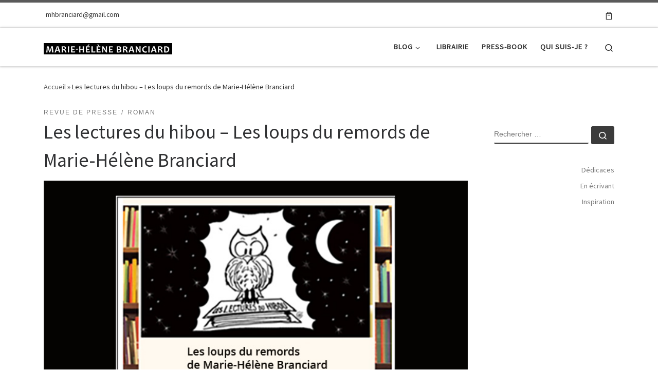

--- FILE ---
content_type: text/html; charset=UTF-8
request_url: https://marie-helene-branciard.com/les-lectures-du-hibou-les-loups-du-remords-de-marie-helene-branciard/
body_size: 20865
content:
<!DOCTYPE html>
<!--[if IE 7]>
<html class="ie ie7" lang="fr-FR">
<![endif]-->
<!--[if IE 8]>
<html class="ie ie8" lang="fr-FR">
<![endif]-->
<!--[if !(IE 7) | !(IE 8)  ]><!-->
<html lang="fr-FR" class="no-js">
<!--<![endif]-->
  <head>
  <meta charset="UTF-8" />
  <meta http-equiv="X-UA-Compatible" content="IE=EDGE" />
  <meta name="viewport" content="width=device-width, initial-scale=1.0" />
  <link rel="profile"  href="https://gmpg.org/xfn/11" />
  <link rel="pingback" href="https://marie-helene-branciard.com/xmlrpc.php" />
<script>(function(html){html.className = html.className.replace(/\bno-js\b/,'js')})(document.documentElement);</script>
        <style id="wfc-base-style" type="text/css">
             .wfc-reset-menu-item-first-letter .navbar .nav>li>a:first-letter {font-size: inherit;}.format-icon:before {color: #5A5A5A;}article .format-icon.tc-hide-icon:before, .safari article.format-video .format-icon.tc-hide-icon:before, .chrome article.format-video .format-icon.tc-hide-icon:before, .safari article.format-image .format-icon.tc-hide-icon:before, .chrome article.format-image .format-icon.tc-hide-icon:before, .safari article.format-gallery .format-icon.tc-hide-icon:before, .safari article.attachment .format-icon.tc-hide-icon:before, .chrome article.format-gallery .format-icon.tc-hide-icon:before, .chrome article.attachment .format-icon.tc-hide-icon:before {content: none!important;}h2#tc-comment-title.tc-hide-icon:before {content: none!important;}.archive .archive-header h1.format-icon.tc-hide-icon:before {content: none!important;}.tc-sidebar h3.widget-title.tc-hide-icon:before {content: none!important;}.footer-widgets h3.widget-title.tc-hide-icon:before {content: none!important;}.tc-hide-icon i, i.tc-hide-icon {display: none !important;}.carousel-control {font-family: "Helvetica Neue", Helvetica, Arial, sans-serif;}.social-block a {font-size: 18px;}footer#footer .colophon .social-block a {font-size: 16px;}.social-block.widget_social a {font-size: 14px;}
        </style>
        <meta name='robots' content='index, follow, max-image-preview:large, max-snippet:-1, max-video-preview:-1' />
<script>window._wca = window._wca || [];</script>

	<!-- This site is optimized with the Yoast SEO plugin v26.7 - https://yoast.com/wordpress/plugins/seo/ -->
	<title>Les lectures du hibou - Les loups du remords MH Branciard</title>
	<meta name="description" content="Denis Arnoud - Les lectures du hibou – 14 février 2016&quot; Les loups du remords de Marie-Hélène Branciard aux éditions du Poutan&quot;" />
	<link rel="canonical" href="https://marie-helene-branciard.com/les-lectures-du-hibou-les-loups-du-remords-de-marie-helene-branciard/" />
	<meta property="og:locale" content="fr_FR" />
	<meta property="og:type" content="article" />
	<meta property="og:title" content="Les lectures du hibou - Les loups du remords MH Branciard" />
	<meta property="og:description" content="Denis Arnoud - Les lectures du hibou – 14 février 2016&quot; Les loups du remords de Marie-Hélène Branciard aux éditions du Poutan&quot;" />
	<meta property="og:url" content="https://marie-helene-branciard.com/les-lectures-du-hibou-les-loups-du-remords-de-marie-helene-branciard/" />
	<meta property="og:site_name" content="Marie-Hélène Branciard" />
	<meta property="article:published_time" content="2015-11-10T12:10:55+00:00" />
	<meta property="article:modified_time" content="2023-12-01T12:11:39+00:00" />
	<meta property="og:image" content="https://marie-helene-branciard.com/wp-content/uploads/2023/12/Lectures-du-hibou-Loups_du_remord_MH_Branciard.jpg" />
	<meta property="og:image:width" content="700" />
	<meta property="og:image:height" content="700" />
	<meta property="og:image:type" content="image/jpeg" />
	<meta name="author" content="Mhb_2021" />
	<meta name="twitter:card" content="summary_large_image" />
	<meta name="twitter:label1" content="Écrit par" />
	<meta name="twitter:data1" content="Mhb_2021" />
	<meta name="twitter:label2" content="Durée de lecture estimée" />
	<meta name="twitter:data2" content="1 minute" />
	<script type="application/ld+json" class="yoast-schema-graph">{"@context":"https://schema.org","@graph":[{"@type":"Article","@id":"https://marie-helene-branciard.com/les-lectures-du-hibou-les-loups-du-remords-de-marie-helene-branciard/#article","isPartOf":{"@id":"https://marie-helene-branciard.com/les-lectures-du-hibou-les-loups-du-remords-de-marie-helene-branciard/"},"author":{"name":"Mhb_2021","@id":"https://marie-helene-branciard.com/#/schema/person/8584b153c90ed2ef2e613483337a57d3"},"headline":"Les lectures du hibou &#8211; Les loups du remords de Marie-Hélène Branciard","datePublished":"2015-11-10T12:10:55+00:00","dateModified":"2023-12-01T12:11:39+00:00","mainEntityOfPage":{"@id":"https://marie-helene-branciard.com/les-lectures-du-hibou-les-loups-du-remords-de-marie-helene-branciard/"},"wordCount":218,"publisher":{"@id":"https://marie-helene-branciard.com/#organization"},"image":{"@id":"https://marie-helene-branciard.com/les-lectures-du-hibou-les-loups-du-remords-de-marie-helene-branciard/#primaryimage"},"thumbnailUrl":"https://marie-helene-branciard.com/wp-content/uploads/2023/12/Lectures-du-hibou-Loups_du_remord_MH_Branciard.jpg","keywords":["Aznavour","les lectures du Hibou","Marie-Hélène Branciard","Roman"],"articleSection":["Revue de presse","Roman"],"inLanguage":"fr-FR"},{"@type":"WebPage","@id":"https://marie-helene-branciard.com/les-lectures-du-hibou-les-loups-du-remords-de-marie-helene-branciard/","url":"https://marie-helene-branciard.com/les-lectures-du-hibou-les-loups-du-remords-de-marie-helene-branciard/","name":"Les lectures du hibou - Les loups du remords MH Branciard","isPartOf":{"@id":"https://marie-helene-branciard.com/#website"},"primaryImageOfPage":{"@id":"https://marie-helene-branciard.com/les-lectures-du-hibou-les-loups-du-remords-de-marie-helene-branciard/#primaryimage"},"image":{"@id":"https://marie-helene-branciard.com/les-lectures-du-hibou-les-loups-du-remords-de-marie-helene-branciard/#primaryimage"},"thumbnailUrl":"https://marie-helene-branciard.com/wp-content/uploads/2023/12/Lectures-du-hibou-Loups_du_remord_MH_Branciard.jpg","datePublished":"2015-11-10T12:10:55+00:00","dateModified":"2023-12-01T12:11:39+00:00","description":"Denis Arnoud - Les lectures du hibou – 14 février 2016\" Les loups du remords de Marie-Hélène Branciard aux éditions du Poutan\"","breadcrumb":{"@id":"https://marie-helene-branciard.com/les-lectures-du-hibou-les-loups-du-remords-de-marie-helene-branciard/#breadcrumb"},"inLanguage":"fr-FR","potentialAction":[{"@type":"ReadAction","target":["https://marie-helene-branciard.com/les-lectures-du-hibou-les-loups-du-remords-de-marie-helene-branciard/"]}]},{"@type":"ImageObject","inLanguage":"fr-FR","@id":"https://marie-helene-branciard.com/les-lectures-du-hibou-les-loups-du-remords-de-marie-helene-branciard/#primaryimage","url":"https://marie-helene-branciard.com/wp-content/uploads/2023/12/Lectures-du-hibou-Loups_du_remord_MH_Branciard.jpg","contentUrl":"https://marie-helene-branciard.com/wp-content/uploads/2023/12/Lectures-du-hibou-Loups_du_remord_MH_Branciard.jpg","width":700,"height":700},{"@type":"BreadcrumbList","@id":"https://marie-helene-branciard.com/les-lectures-du-hibou-les-loups-du-remords-de-marie-helene-branciard/#breadcrumb","itemListElement":[{"@type":"ListItem","position":1,"name":"Accueil","item":"https://marie-helene-branciard.com/"},{"@type":"ListItem","position":2,"name":"Les lectures du hibou &#8211; Les loups du remords de Marie-Hélène Branciard"}]},{"@type":"WebSite","@id":"https://marie-helene-branciard.com/#website","url":"https://marie-helene-branciard.com/","name":"Marie-Hélène Branciard","description":"","publisher":{"@id":"https://marie-helene-branciard.com/#organization"},"potentialAction":[{"@type":"SearchAction","target":{"@type":"EntryPoint","urlTemplate":"https://marie-helene-branciard.com/?s={search_term_string}"},"query-input":{"@type":"PropertyValueSpecification","valueRequired":true,"valueName":"search_term_string"}}],"inLanguage":"fr-FR"},{"@type":"Organization","@id":"https://marie-helene-branciard.com/#organization","name":"Marie-Hélène Branciard","url":"https://marie-helene-branciard.com/","logo":{"@type":"ImageObject","inLanguage":"fr-FR","@id":"https://marie-helene-branciard.com/#/schema/logo/image/","url":"https://marie-helene-branciard.com/wp-content/uploads/2022/11/cropped-Logo-Mhb.jpg","contentUrl":"https://marie-helene-branciard.com/wp-content/uploads/2022/11/cropped-Logo-Mhb.jpg","width":400,"height":35,"caption":"Marie-Hélène Branciard"},"image":{"@id":"https://marie-helene-branciard.com/#/schema/logo/image/"}},{"@type":"Person","@id":"https://marie-helene-branciard.com/#/schema/person/8584b153c90ed2ef2e613483337a57d3","name":"Mhb_2021","image":{"@type":"ImageObject","inLanguage":"fr-FR","@id":"https://marie-helene-branciard.com/#/schema/person/image/","url":"https://secure.gravatar.com/avatar/72844ff274faff603ae29eb97301d78734fcfc71fe2d2233858f9b4d114cea94?s=96&d=mm&r=g","contentUrl":"https://secure.gravatar.com/avatar/72844ff274faff603ae29eb97301d78734fcfc71fe2d2233858f9b4d114cea94?s=96&d=mm&r=g","caption":"Mhb_2021"},"sameAs":["https://marie-helene-branciard.com"],"url":"https://marie-helene-branciard.com/author/mhb_2021/"}]}</script>
	<!-- / Yoast SEO plugin. -->


<link rel='dns-prefetch' href='//stats.wp.com' />
<link rel='dns-prefetch' href='//widgets.wp.com' />
<link rel='dns-prefetch' href='//s0.wp.com' />
<link rel='dns-prefetch' href='//0.gravatar.com' />
<link rel='dns-prefetch' href='//1.gravatar.com' />
<link rel='dns-prefetch' href='//2.gravatar.com' />
<link rel='preconnect' href='//c0.wp.com' />
<link rel="alternate" type="application/rss+xml" title="Marie-Hélène Branciard &raquo; Flux" href="https://marie-helene-branciard.com/feed/" />
<link rel="alternate" title="oEmbed (JSON)" type="application/json+oembed" href="https://marie-helene-branciard.com/wp-json/oembed/1.0/embed?url=https%3A%2F%2Fmarie-helene-branciard.com%2Fles-lectures-du-hibou-les-loups-du-remords-de-marie-helene-branciard%2F" />
<link rel="alternate" title="oEmbed (XML)" type="text/xml+oembed" href="https://marie-helene-branciard.com/wp-json/oembed/1.0/embed?url=https%3A%2F%2Fmarie-helene-branciard.com%2Fles-lectures-du-hibou-les-loups-du-remords-de-marie-helene-branciard%2F&#038;format=xml" />
<style id='wp-img-auto-sizes-contain-inline-css'>
img:is([sizes=auto i],[sizes^="auto," i]){contain-intrinsic-size:3000px 1500px}
/*# sourceURL=wp-img-auto-sizes-contain-inline-css */
</style>
<link rel='stylesheet' id='sbr_styles-css' href='https://marie-helene-branciard.com/wp-content/plugins/reviews-feed/assets/css/sbr-styles.min.css?ver=2.1.1' media='all' />
<style id='wp-emoji-styles-inline-css'>

	img.wp-smiley, img.emoji {
		display: inline !important;
		border: none !important;
		box-shadow: none !important;
		height: 1em !important;
		width: 1em !important;
		margin: 0 0.07em !important;
		vertical-align: -0.1em !important;
		background: none !important;
		padding: 0 !important;
	}
/*# sourceURL=wp-emoji-styles-inline-css */
</style>
<style id='wp-block-library-inline-css'>
:root{--wp-block-synced-color:#7a00df;--wp-block-synced-color--rgb:122,0,223;--wp-bound-block-color:var(--wp-block-synced-color);--wp-editor-canvas-background:#ddd;--wp-admin-theme-color:#007cba;--wp-admin-theme-color--rgb:0,124,186;--wp-admin-theme-color-darker-10:#006ba1;--wp-admin-theme-color-darker-10--rgb:0,107,160.5;--wp-admin-theme-color-darker-20:#005a87;--wp-admin-theme-color-darker-20--rgb:0,90,135;--wp-admin-border-width-focus:2px}@media (min-resolution:192dpi){:root{--wp-admin-border-width-focus:1.5px}}.wp-element-button{cursor:pointer}:root .has-very-light-gray-background-color{background-color:#eee}:root .has-very-dark-gray-background-color{background-color:#313131}:root .has-very-light-gray-color{color:#eee}:root .has-very-dark-gray-color{color:#313131}:root .has-vivid-green-cyan-to-vivid-cyan-blue-gradient-background{background:linear-gradient(135deg,#00d084,#0693e3)}:root .has-purple-crush-gradient-background{background:linear-gradient(135deg,#34e2e4,#4721fb 50%,#ab1dfe)}:root .has-hazy-dawn-gradient-background{background:linear-gradient(135deg,#faaca8,#dad0ec)}:root .has-subdued-olive-gradient-background{background:linear-gradient(135deg,#fafae1,#67a671)}:root .has-atomic-cream-gradient-background{background:linear-gradient(135deg,#fdd79a,#004a59)}:root .has-nightshade-gradient-background{background:linear-gradient(135deg,#330968,#31cdcf)}:root .has-midnight-gradient-background{background:linear-gradient(135deg,#020381,#2874fc)}:root{--wp--preset--font-size--normal:16px;--wp--preset--font-size--huge:42px}.has-regular-font-size{font-size:1em}.has-larger-font-size{font-size:2.625em}.has-normal-font-size{font-size:var(--wp--preset--font-size--normal)}.has-huge-font-size{font-size:var(--wp--preset--font-size--huge)}.has-text-align-center{text-align:center}.has-text-align-left{text-align:left}.has-text-align-right{text-align:right}.has-fit-text{white-space:nowrap!important}#end-resizable-editor-section{display:none}.aligncenter{clear:both}.items-justified-left{justify-content:flex-start}.items-justified-center{justify-content:center}.items-justified-right{justify-content:flex-end}.items-justified-space-between{justify-content:space-between}.screen-reader-text{border:0;clip-path:inset(50%);height:1px;margin:-1px;overflow:hidden;padding:0;position:absolute;width:1px;word-wrap:normal!important}.screen-reader-text:focus{background-color:#ddd;clip-path:none;color:#444;display:block;font-size:1em;height:auto;left:5px;line-height:normal;padding:15px 23px 14px;text-decoration:none;top:5px;width:auto;z-index:100000}html :where(.has-border-color){border-style:solid}html :where([style*=border-top-color]){border-top-style:solid}html :where([style*=border-right-color]){border-right-style:solid}html :where([style*=border-bottom-color]){border-bottom-style:solid}html :where([style*=border-left-color]){border-left-style:solid}html :where([style*=border-width]){border-style:solid}html :where([style*=border-top-width]){border-top-style:solid}html :where([style*=border-right-width]){border-right-style:solid}html :where([style*=border-bottom-width]){border-bottom-style:solid}html :where([style*=border-left-width]){border-left-style:solid}html :where(img[class*=wp-image-]){height:auto;max-width:100%}:where(figure){margin:0 0 1em}html :where(.is-position-sticky){--wp-admin--admin-bar--position-offset:var(--wp-admin--admin-bar--height,0px)}@media screen and (max-width:600px){html :where(.is-position-sticky){--wp-admin--admin-bar--position-offset:0px}}

/*# sourceURL=wp-block-library-inline-css */
</style><style id='wp-block-heading-inline-css'>
h1:where(.wp-block-heading).has-background,h2:where(.wp-block-heading).has-background,h3:where(.wp-block-heading).has-background,h4:where(.wp-block-heading).has-background,h5:where(.wp-block-heading).has-background,h6:where(.wp-block-heading).has-background{padding:1.25em 2.375em}h1.has-text-align-left[style*=writing-mode]:where([style*=vertical-lr]),h1.has-text-align-right[style*=writing-mode]:where([style*=vertical-rl]),h2.has-text-align-left[style*=writing-mode]:where([style*=vertical-lr]),h2.has-text-align-right[style*=writing-mode]:where([style*=vertical-rl]),h3.has-text-align-left[style*=writing-mode]:where([style*=vertical-lr]),h3.has-text-align-right[style*=writing-mode]:where([style*=vertical-rl]),h4.has-text-align-left[style*=writing-mode]:where([style*=vertical-lr]),h4.has-text-align-right[style*=writing-mode]:where([style*=vertical-rl]),h5.has-text-align-left[style*=writing-mode]:where([style*=vertical-lr]),h5.has-text-align-right[style*=writing-mode]:where([style*=vertical-rl]),h6.has-text-align-left[style*=writing-mode]:where([style*=vertical-lr]),h6.has-text-align-right[style*=writing-mode]:where([style*=vertical-rl]){rotate:180deg}
/*# sourceURL=https://c0.wp.com/c/6.9/wp-includes/blocks/heading/style.min.css */
</style>
<style id='wp-block-media-text-inline-css'>
.wp-block-media-text{box-sizing:border-box;
  /*!rtl:begin:ignore*/direction:ltr;
  /*!rtl:end:ignore*/display:grid;grid-template-columns:50% 1fr;grid-template-rows:auto}.wp-block-media-text.has-media-on-the-right{grid-template-columns:1fr 50%}.wp-block-media-text.is-vertically-aligned-top>.wp-block-media-text__content,.wp-block-media-text.is-vertically-aligned-top>.wp-block-media-text__media{align-self:start}.wp-block-media-text.is-vertically-aligned-center>.wp-block-media-text__content,.wp-block-media-text.is-vertically-aligned-center>.wp-block-media-text__media,.wp-block-media-text>.wp-block-media-text__content,.wp-block-media-text>.wp-block-media-text__media{align-self:center}.wp-block-media-text.is-vertically-aligned-bottom>.wp-block-media-text__content,.wp-block-media-text.is-vertically-aligned-bottom>.wp-block-media-text__media{align-self:end}.wp-block-media-text>.wp-block-media-text__media{
  /*!rtl:begin:ignore*/grid-column:1;grid-row:1;
  /*!rtl:end:ignore*/margin:0}.wp-block-media-text>.wp-block-media-text__content{direction:ltr;
  /*!rtl:begin:ignore*/grid-column:2;grid-row:1;
  /*!rtl:end:ignore*/padding:0 8%;word-break:break-word}.wp-block-media-text.has-media-on-the-right>.wp-block-media-text__media{
  /*!rtl:begin:ignore*/grid-column:2;grid-row:1
  /*!rtl:end:ignore*/}.wp-block-media-text.has-media-on-the-right>.wp-block-media-text__content{
  /*!rtl:begin:ignore*/grid-column:1;grid-row:1
  /*!rtl:end:ignore*/}.wp-block-media-text__media a{display:block}.wp-block-media-text__media img,.wp-block-media-text__media video{height:auto;max-width:unset;vertical-align:middle;width:100%}.wp-block-media-text.is-image-fill>.wp-block-media-text__media{background-size:cover;height:100%;min-height:250px}.wp-block-media-text.is-image-fill>.wp-block-media-text__media>a{display:block;height:100%}.wp-block-media-text.is-image-fill>.wp-block-media-text__media img{height:1px;margin:-1px;overflow:hidden;padding:0;position:absolute;width:1px;clip:rect(0,0,0,0);border:0}.wp-block-media-text.is-image-fill-element>.wp-block-media-text__media{height:100%;min-height:250px}.wp-block-media-text.is-image-fill-element>.wp-block-media-text__media>a{display:block;height:100%}.wp-block-media-text.is-image-fill-element>.wp-block-media-text__media img{height:100%;object-fit:cover;width:100%}@media (max-width:600px){.wp-block-media-text.is-stacked-on-mobile{grid-template-columns:100%!important}.wp-block-media-text.is-stacked-on-mobile>.wp-block-media-text__media{grid-column:1;grid-row:1}.wp-block-media-text.is-stacked-on-mobile>.wp-block-media-text__content{grid-column:1;grid-row:2}}
/*# sourceURL=https://c0.wp.com/c/6.9/wp-includes/blocks/media-text/style.min.css */
</style>
<style id='wp-block-paragraph-inline-css'>
.is-small-text{font-size:.875em}.is-regular-text{font-size:1em}.is-large-text{font-size:2.25em}.is-larger-text{font-size:3em}.has-drop-cap:not(:focus):first-letter{float:left;font-size:8.4em;font-style:normal;font-weight:100;line-height:.68;margin:.05em .1em 0 0;text-transform:uppercase}body.rtl .has-drop-cap:not(:focus):first-letter{float:none;margin-left:.1em}p.has-drop-cap.has-background{overflow:hidden}:root :where(p.has-background){padding:1.25em 2.375em}:where(p.has-text-color:not(.has-link-color)) a{color:inherit}p.has-text-align-left[style*="writing-mode:vertical-lr"],p.has-text-align-right[style*="writing-mode:vertical-rl"]{rotate:180deg}
/*# sourceURL=https://c0.wp.com/c/6.9/wp-includes/blocks/paragraph/style.min.css */
</style>
<style id='global-styles-inline-css'>
:root{--wp--preset--aspect-ratio--square: 1;--wp--preset--aspect-ratio--4-3: 4/3;--wp--preset--aspect-ratio--3-4: 3/4;--wp--preset--aspect-ratio--3-2: 3/2;--wp--preset--aspect-ratio--2-3: 2/3;--wp--preset--aspect-ratio--16-9: 16/9;--wp--preset--aspect-ratio--9-16: 9/16;--wp--preset--color--black: #000000;--wp--preset--color--cyan-bluish-gray: #abb8c3;--wp--preset--color--white: #ffffff;--wp--preset--color--pale-pink: #f78da7;--wp--preset--color--vivid-red: #cf2e2e;--wp--preset--color--luminous-vivid-orange: #ff6900;--wp--preset--color--luminous-vivid-amber: #fcb900;--wp--preset--color--light-green-cyan: #7bdcb5;--wp--preset--color--vivid-green-cyan: #00d084;--wp--preset--color--pale-cyan-blue: #8ed1fc;--wp--preset--color--vivid-cyan-blue: #0693e3;--wp--preset--color--vivid-purple: #9b51e0;--wp--preset--gradient--vivid-cyan-blue-to-vivid-purple: linear-gradient(135deg,rgb(6,147,227) 0%,rgb(155,81,224) 100%);--wp--preset--gradient--light-green-cyan-to-vivid-green-cyan: linear-gradient(135deg,rgb(122,220,180) 0%,rgb(0,208,130) 100%);--wp--preset--gradient--luminous-vivid-amber-to-luminous-vivid-orange: linear-gradient(135deg,rgb(252,185,0) 0%,rgb(255,105,0) 100%);--wp--preset--gradient--luminous-vivid-orange-to-vivid-red: linear-gradient(135deg,rgb(255,105,0) 0%,rgb(207,46,46) 100%);--wp--preset--gradient--very-light-gray-to-cyan-bluish-gray: linear-gradient(135deg,rgb(238,238,238) 0%,rgb(169,184,195) 100%);--wp--preset--gradient--cool-to-warm-spectrum: linear-gradient(135deg,rgb(74,234,220) 0%,rgb(151,120,209) 20%,rgb(207,42,186) 40%,rgb(238,44,130) 60%,rgb(251,105,98) 80%,rgb(254,248,76) 100%);--wp--preset--gradient--blush-light-purple: linear-gradient(135deg,rgb(255,206,236) 0%,rgb(152,150,240) 100%);--wp--preset--gradient--blush-bordeaux: linear-gradient(135deg,rgb(254,205,165) 0%,rgb(254,45,45) 50%,rgb(107,0,62) 100%);--wp--preset--gradient--luminous-dusk: linear-gradient(135deg,rgb(255,203,112) 0%,rgb(199,81,192) 50%,rgb(65,88,208) 100%);--wp--preset--gradient--pale-ocean: linear-gradient(135deg,rgb(255,245,203) 0%,rgb(182,227,212) 50%,rgb(51,167,181) 100%);--wp--preset--gradient--electric-grass: linear-gradient(135deg,rgb(202,248,128) 0%,rgb(113,206,126) 100%);--wp--preset--gradient--midnight: linear-gradient(135deg,rgb(2,3,129) 0%,rgb(40,116,252) 100%);--wp--preset--font-size--small: 13px;--wp--preset--font-size--medium: 20px;--wp--preset--font-size--large: 36px;--wp--preset--font-size--x-large: 42px;--wp--preset--spacing--20: 0.44rem;--wp--preset--spacing--30: 0.67rem;--wp--preset--spacing--40: 1rem;--wp--preset--spacing--50: 1.5rem;--wp--preset--spacing--60: 2.25rem;--wp--preset--spacing--70: 3.38rem;--wp--preset--spacing--80: 5.06rem;--wp--preset--shadow--natural: 6px 6px 9px rgba(0, 0, 0, 0.2);--wp--preset--shadow--deep: 12px 12px 50px rgba(0, 0, 0, 0.4);--wp--preset--shadow--sharp: 6px 6px 0px rgba(0, 0, 0, 0.2);--wp--preset--shadow--outlined: 6px 6px 0px -3px rgb(255, 255, 255), 6px 6px rgb(0, 0, 0);--wp--preset--shadow--crisp: 6px 6px 0px rgb(0, 0, 0);}:where(.is-layout-flex){gap: 0.5em;}:where(.is-layout-grid){gap: 0.5em;}body .is-layout-flex{display: flex;}.is-layout-flex{flex-wrap: wrap;align-items: center;}.is-layout-flex > :is(*, div){margin: 0;}body .is-layout-grid{display: grid;}.is-layout-grid > :is(*, div){margin: 0;}:where(.wp-block-columns.is-layout-flex){gap: 2em;}:where(.wp-block-columns.is-layout-grid){gap: 2em;}:where(.wp-block-post-template.is-layout-flex){gap: 1.25em;}:where(.wp-block-post-template.is-layout-grid){gap: 1.25em;}.has-black-color{color: var(--wp--preset--color--black) !important;}.has-cyan-bluish-gray-color{color: var(--wp--preset--color--cyan-bluish-gray) !important;}.has-white-color{color: var(--wp--preset--color--white) !important;}.has-pale-pink-color{color: var(--wp--preset--color--pale-pink) !important;}.has-vivid-red-color{color: var(--wp--preset--color--vivid-red) !important;}.has-luminous-vivid-orange-color{color: var(--wp--preset--color--luminous-vivid-orange) !important;}.has-luminous-vivid-amber-color{color: var(--wp--preset--color--luminous-vivid-amber) !important;}.has-light-green-cyan-color{color: var(--wp--preset--color--light-green-cyan) !important;}.has-vivid-green-cyan-color{color: var(--wp--preset--color--vivid-green-cyan) !important;}.has-pale-cyan-blue-color{color: var(--wp--preset--color--pale-cyan-blue) !important;}.has-vivid-cyan-blue-color{color: var(--wp--preset--color--vivid-cyan-blue) !important;}.has-vivid-purple-color{color: var(--wp--preset--color--vivid-purple) !important;}.has-black-background-color{background-color: var(--wp--preset--color--black) !important;}.has-cyan-bluish-gray-background-color{background-color: var(--wp--preset--color--cyan-bluish-gray) !important;}.has-white-background-color{background-color: var(--wp--preset--color--white) !important;}.has-pale-pink-background-color{background-color: var(--wp--preset--color--pale-pink) !important;}.has-vivid-red-background-color{background-color: var(--wp--preset--color--vivid-red) !important;}.has-luminous-vivid-orange-background-color{background-color: var(--wp--preset--color--luminous-vivid-orange) !important;}.has-luminous-vivid-amber-background-color{background-color: var(--wp--preset--color--luminous-vivid-amber) !important;}.has-light-green-cyan-background-color{background-color: var(--wp--preset--color--light-green-cyan) !important;}.has-vivid-green-cyan-background-color{background-color: var(--wp--preset--color--vivid-green-cyan) !important;}.has-pale-cyan-blue-background-color{background-color: var(--wp--preset--color--pale-cyan-blue) !important;}.has-vivid-cyan-blue-background-color{background-color: var(--wp--preset--color--vivid-cyan-blue) !important;}.has-vivid-purple-background-color{background-color: var(--wp--preset--color--vivid-purple) !important;}.has-black-border-color{border-color: var(--wp--preset--color--black) !important;}.has-cyan-bluish-gray-border-color{border-color: var(--wp--preset--color--cyan-bluish-gray) !important;}.has-white-border-color{border-color: var(--wp--preset--color--white) !important;}.has-pale-pink-border-color{border-color: var(--wp--preset--color--pale-pink) !important;}.has-vivid-red-border-color{border-color: var(--wp--preset--color--vivid-red) !important;}.has-luminous-vivid-orange-border-color{border-color: var(--wp--preset--color--luminous-vivid-orange) !important;}.has-luminous-vivid-amber-border-color{border-color: var(--wp--preset--color--luminous-vivid-amber) !important;}.has-light-green-cyan-border-color{border-color: var(--wp--preset--color--light-green-cyan) !important;}.has-vivid-green-cyan-border-color{border-color: var(--wp--preset--color--vivid-green-cyan) !important;}.has-pale-cyan-blue-border-color{border-color: var(--wp--preset--color--pale-cyan-blue) !important;}.has-vivid-cyan-blue-border-color{border-color: var(--wp--preset--color--vivid-cyan-blue) !important;}.has-vivid-purple-border-color{border-color: var(--wp--preset--color--vivid-purple) !important;}.has-vivid-cyan-blue-to-vivid-purple-gradient-background{background: var(--wp--preset--gradient--vivid-cyan-blue-to-vivid-purple) !important;}.has-light-green-cyan-to-vivid-green-cyan-gradient-background{background: var(--wp--preset--gradient--light-green-cyan-to-vivid-green-cyan) !important;}.has-luminous-vivid-amber-to-luminous-vivid-orange-gradient-background{background: var(--wp--preset--gradient--luminous-vivid-amber-to-luminous-vivid-orange) !important;}.has-luminous-vivid-orange-to-vivid-red-gradient-background{background: var(--wp--preset--gradient--luminous-vivid-orange-to-vivid-red) !important;}.has-very-light-gray-to-cyan-bluish-gray-gradient-background{background: var(--wp--preset--gradient--very-light-gray-to-cyan-bluish-gray) !important;}.has-cool-to-warm-spectrum-gradient-background{background: var(--wp--preset--gradient--cool-to-warm-spectrum) !important;}.has-blush-light-purple-gradient-background{background: var(--wp--preset--gradient--blush-light-purple) !important;}.has-blush-bordeaux-gradient-background{background: var(--wp--preset--gradient--blush-bordeaux) !important;}.has-luminous-dusk-gradient-background{background: var(--wp--preset--gradient--luminous-dusk) !important;}.has-pale-ocean-gradient-background{background: var(--wp--preset--gradient--pale-ocean) !important;}.has-electric-grass-gradient-background{background: var(--wp--preset--gradient--electric-grass) !important;}.has-midnight-gradient-background{background: var(--wp--preset--gradient--midnight) !important;}.has-small-font-size{font-size: var(--wp--preset--font-size--small) !important;}.has-medium-font-size{font-size: var(--wp--preset--font-size--medium) !important;}.has-large-font-size{font-size: var(--wp--preset--font-size--large) !important;}.has-x-large-font-size{font-size: var(--wp--preset--font-size--x-large) !important;}
/*# sourceURL=global-styles-inline-css */
</style>

<style id='classic-theme-styles-inline-css'>
/*! This file is auto-generated */
.wp-block-button__link{color:#fff;background-color:#32373c;border-radius:9999px;box-shadow:none;text-decoration:none;padding:calc(.667em + 2px) calc(1.333em + 2px);font-size:1.125em}.wp-block-file__button{background:#32373c;color:#fff;text-decoration:none}
/*# sourceURL=/wp-includes/css/classic-themes.min.css */
</style>
<link rel='stylesheet' id='woocommerce-layout-css' href='https://c0.wp.com/p/woocommerce/10.4.3/assets/css/woocommerce-layout.css' media='all' />
<style id='woocommerce-layout-inline-css'>

	.infinite-scroll .woocommerce-pagination {
		display: none;
	}
/*# sourceURL=woocommerce-layout-inline-css */
</style>
<link rel='stylesheet' id='woocommerce-smallscreen-css' href='https://c0.wp.com/p/woocommerce/10.4.3/assets/css/woocommerce-smallscreen.css' media='only screen and (max-width: 768px)' />
<link rel='stylesheet' id='woocommerce-general-css' href='https://c0.wp.com/p/woocommerce/10.4.3/assets/css/woocommerce.css' media='all' />
<style id='woocommerce-inline-inline-css'>
.woocommerce form .form-row .required { visibility: visible; }
/*# sourceURL=woocommerce-inline-inline-css */
</style>
<link rel='stylesheet' id='customizr-main-css' href='https://marie-helene-branciard.com/wp-content/themes/customizr-pro/assets/front/css/style.min.css?ver=2.4.21' media='all' />
<style id='customizr-main-inline-css'>

.tc-header.border-top { border-top-width: 5px; border-top-style: solid }
.sticky-enabled .czr-wccart-off .primary-nav__woocart { display: none; }
                  .logo-center .primary-nav__woocart .dropdown-menu,
                  .logo-left .primary-nav__woocart .dropdown-menu{ right: 0; left: auto; }/*open left*/
            
#czr-push-footer { display: none; visibility: hidden; }
        .czr-sticky-footer #czr-push-footer.sticky-footer-enabled { display: block; }
        
/*# sourceURL=customizr-main-inline-css */
</style>
<link rel='stylesheet' id='jetpack_likes-css' href='https://c0.wp.com/p/jetpack/15.4/modules/likes/style.css' media='all' />
<link rel='stylesheet' id='sharedaddy-css' href='https://c0.wp.com/p/jetpack/15.4/modules/sharedaddy/sharing.css' media='all' />
<link rel='stylesheet' id='social-logos-css' href='https://c0.wp.com/p/jetpack/15.4/_inc/social-logos/social-logos.min.css' media='all' />
<script src="https://c0.wp.com/c/6.9/wp-includes/js/jquery/jquery.min.js" id="jquery-core-js"></script>
<script src="https://c0.wp.com/c/6.9/wp-includes/js/jquery/jquery-migrate.min.js" id="jquery-migrate-js"></script>
<script src="https://c0.wp.com/p/woocommerce/10.4.3/assets/js/jquery-blockui/jquery.blockUI.min.js" id="wc-jquery-blockui-js" defer data-wp-strategy="defer"></script>
<script id="wc-add-to-cart-js-extra">
var wc_add_to_cart_params = {"ajax_url":"/wp-admin/admin-ajax.php","wc_ajax_url":"/?wc-ajax=%%endpoint%%","i18n_view_cart":"Voir le panier","cart_url":"https://marie-helene-branciard.com/panier/","is_cart":"","cart_redirect_after_add":"no"};
//# sourceURL=wc-add-to-cart-js-extra
</script>
<script src="https://c0.wp.com/p/woocommerce/10.4.3/assets/js/frontend/add-to-cart.min.js" id="wc-add-to-cart-js" defer data-wp-strategy="defer"></script>
<script src="https://c0.wp.com/p/woocommerce/10.4.3/assets/js/js-cookie/js.cookie.min.js" id="wc-js-cookie-js" defer data-wp-strategy="defer"></script>
<script id="woocommerce-js-extra">
var woocommerce_params = {"ajax_url":"/wp-admin/admin-ajax.php","wc_ajax_url":"/?wc-ajax=%%endpoint%%","i18n_password_show":"Afficher le mot de passe","i18n_password_hide":"Masquer le mot de passe"};
//# sourceURL=woocommerce-js-extra
</script>
<script src="https://c0.wp.com/p/woocommerce/10.4.3/assets/js/frontend/woocommerce.min.js" id="woocommerce-js" defer data-wp-strategy="defer"></script>
<script id="WCPAY_ASSETS-js-extra">
var wcpayAssets = {"url":"https://marie-helene-branciard.com/wp-content/plugins/woocommerce-payments/dist/"};
//# sourceURL=WCPAY_ASSETS-js-extra
</script>
<script src="https://marie-helene-branciard.com/wp-content/themes/customizr-pro/assets/front/js/libs/modernizr.min.js?ver=2.4.21" id="modernizr-js"></script>
<script src="https://c0.wp.com/c/6.9/wp-includes/js/underscore.min.js" id="underscore-js"></script>
<script id="tc-scripts-js-extra">
var CZRParams = {"assetsPath":"https://marie-helene-branciard.com/wp-content/themes/customizr-pro/assets/front/","mainScriptUrl":"https://marie-helene-branciard.com/wp-content/themes/customizr-pro/assets/front/js/tc-scripts.min.js?2.4.21","deferFontAwesome":"1","fontAwesomeUrl":"https://marie-helene-branciard.com/wp-content/themes/customizr-pro/assets/shared/fonts/fa/css/fontawesome-all.min.css?2.4.21","_disabled":[],"centerSliderImg":"1","isLightBoxEnabled":"1","SmoothScroll":{"Enabled":true,"Options":{"touchpadSupport":false}},"isAnchorScrollEnabled":"","anchorSmoothScrollExclude":{"simple":["[class*=edd]",".carousel-control","[data-toggle=\"modal\"]","[data-toggle=\"dropdown\"]","[data-toggle=\"czr-dropdown\"]","[data-toggle=\"tooltip\"]","[data-toggle=\"popover\"]","[data-toggle=\"collapse\"]","[data-toggle=\"czr-collapse\"]","[data-toggle=\"tab\"]","[data-toggle=\"pill\"]","[data-toggle=\"czr-pill\"]","[class*=upme]","[class*=um-]"],"deep":{"classes":[],"ids":[]}},"timerOnScrollAllBrowsers":"1","centerAllImg":"1","HasComments":"","LoadModernizr":"1","stickyHeader":"","extLinksStyle":"","extLinksTargetExt":"","extLinksSkipSelectors":{"classes":["btn","button"],"ids":[]},"dropcapEnabled":"","dropcapWhere":{"post":"","page":""},"dropcapMinWords":"","dropcapSkipSelectors":{"tags":["IMG","IFRAME","H1","H2","H3","H4","H5","H6","BLOCKQUOTE","UL","OL"],"classes":["btn"],"id":[]},"imgSmartLoadEnabled":"","imgSmartLoadOpts":{"parentSelectors":["[class*=grid-container], .article-container",".__before_main_wrapper",".widget-front",".post-related-articles",".tc-singular-thumbnail-wrapper",".sek-module-inner"],"opts":{"excludeImg":[".tc-holder-img"]}},"imgSmartLoadsForSliders":"1","pluginCompats":[],"isWPMobile":"","menuStickyUserSettings":{"desktop":"stick_up","mobile":"stick_up"},"adminAjaxUrl":"https://marie-helene-branciard.com/wp-admin/admin-ajax.php","ajaxUrl":"https://marie-helene-branciard.com/?czrajax=1","frontNonce":{"id":"CZRFrontNonce","handle":"cc5a6d622b"},"isDevMode":"","isModernStyle":"1","i18n":{"Permanently dismiss":"Rejeter d\u00e9finitivement"},"frontNotifications":{"welcome":{"enabled":false,"content":"","dismissAction":"dismiss_welcome_note_front"}},"preloadGfonts":"1","googleFonts":"Source+Sans+Pro","version":"2.4.21"};
//# sourceURL=tc-scripts-js-extra
</script>
<script src="https://marie-helene-branciard.com/wp-content/themes/customizr-pro/assets/front/js/tc-scripts.min.js?ver=2.4.21" id="tc-scripts-js" defer></script>
<script src="https://stats.wp.com/s-202603.js" id="woocommerce-analytics-js" defer data-wp-strategy="defer"></script>
<link rel="https://api.w.org/" href="https://marie-helene-branciard.com/wp-json/" /><link rel="alternate" title="JSON" type="application/json" href="https://marie-helene-branciard.com/wp-json/wp/v2/posts/791" /><link rel="EditURI" type="application/rsd+xml" title="RSD" href="https://marie-helene-branciard.com/xmlrpc.php?rsd" />
	<style>img#wpstats{display:none}</style>
		              <link rel="preload" as="font" type="font/woff2" href="https://marie-helene-branciard.com/wp-content/themes/customizr-pro/assets/shared/fonts/customizr/customizr.woff2?128396981" crossorigin="anonymous"/>
            	<noscript><style>.woocommerce-product-gallery{ opacity: 1 !important; }</style></noscript>
	<!-- Google Tag Manager -->
<script>(function(w,d,s,l,i){w[l]=w[l]||[];w[l].push({'gtm.start':
new Date().getTime(),event:'gtm.js'});var f=d.getElementsByTagName(s)[0],
j=d.createElement(s),dl=l!='dataLayer'?'&l='+l:'';j.async=true;j.src=
'https://www.googletagmanager.com/gtm.js?id='+i+dl;f.parentNode.insertBefore(j,f);
})(window,document,'script','dataLayer','GTM-KNF3Q6N7');
<link rel="icon" href="/path/to/favicon.ico">
</script>
<!-- End Google Tag Manager --><link rel="icon" href="https://marie-helene-branciard.com/wp-content/uploads/2025/08/favicon-100x100.png" sizes="32x32" />
<link rel="icon" href="https://marie-helene-branciard.com/wp-content/uploads/2025/08/favicon-300x300.png" sizes="192x192" />
<link rel="apple-touch-icon" href="https://marie-helene-branciard.com/wp-content/uploads/2025/08/favicon-300x300.png" />
<meta name="msapplication-TileImage" content="https://marie-helene-branciard.com/wp-content/uploads/2025/08/favicon-300x300.png" />
<link rel='stylesheet' id='wc-blocks-style-css' href='https://c0.wp.com/p/woocommerce/10.4.3/assets/client/blocks/wc-blocks.css' media='all' />
</head>

  <body data-rsssl=1 class="wp-singular post-template-default single single-post postid-791 single-format-standard wp-custom-logo wp-embed-responsive wp-theme-customizr-pro theme-customizr-pro woocommerce-no-js czr-link-hover-underline header-skin-light footer-skin-dark czr-r-sidebar tc-center-images czr-full-layout customizr-pro-2-4-21 czr-sticky-footer">
          <a class="screen-reader-text skip-link" href="#content">Skip to content</a>
    
    
    <div id="tc-page-wrap" class="">

      <header class="tpnav-header__header tc-header sl-logo_left sticky-brand-shrink-on sticky-transparent border-top czr-submenu-fade czr-submenu-move" >
    <div class="topbar-navbar__wrapper " >
  <div class="container">
        <div class="row flex-row flex-lg-nowrap justify-content-start justify-content-lg-end align-items-center topbar-navbar__row">
      <div class="topbar-contact__info col col-auto">
    <ul class="czr-contact-info nav header-contact__info" >
  <li ><a class="ci-mail" href="mailto:mhbranciard@gmail.com" title="mhbranciard@gmail.com"><i class="fas fa-envelope"></i><span>mhbranciard@gmail.com</span></a></li></ul></div>                          <div class="topbar-nav__socials social-links col col-auto d-none d-lg-block">
          <ul class="socials " >
  <li ><a rel="nofollow noopener noreferrer" class="social-icon icon-feed"  title="Abonnez-vous au flux rss" aria-label="Abonnez-vous au flux rss" href="https://marie-helene-branciard.com/?feed=rss"  target="_blank" ><i class="fas fa-rss"></i></a></li> <li ><a rel="nofollow noopener noreferrer" class="social-icon icon-facebook"  title="Facebook Marie-Hélène Branciard" aria-label="Facebook Marie-Hélène Branciard" href="https://www.facebook.com/MH.Branciard"  target="_blank" ><i class="fab fa-facebook"></i></a></li> <li ><a rel="nofollow noopener noreferrer" class="social-icon icon-instagram"  title="Instagram Marie-Hélène Branciard" aria-label="Instagram Marie-Hélène Branciard" href="https://www.instagram.com/branciard_mh/"  target="_blank" ><i class="fab fa-instagram"></i></a></li> <li ><a rel="nofollow noopener noreferrer" class="social-icon icon-youtube"  title="Suivez-nous sur Youtube" aria-label="Suivez-nous sur Youtube" href="https://www.youtube.com/@BranciardMarieHelene"  target="_blank" ><i class="fab fa-youtube"></i></a></li> <li ><a rel="nofollow noopener noreferrer" class="social-icon icon-adn"  title="Babelio Marie-Hélène Branciard" aria-label="Babelio Marie-Hélène Branciard" href="https://www.babelio.com/auteur/Marie-Helene-Branciard/381722"  target="_blank" ><i class="fab fa-adn"></i></a></li> <li ><a rel="nofollow noopener noreferrer" class="social-icon icon-500px"  title="Suivez-nous sur Blue Sky" aria-label="Suivez-nous sur Blue Sky" href="https://bsky.app/profile/mh-branciard.bsky.social"  target="_blank" ><i class="fab fa-500px"></i></a></li></ul>
        </div>
      <div class="topbar-nav__utils nav__utils col-auto d-none d-lg-flex" >
    <ul class="nav utils flex-row flex-nowrap regular-nav">
      <li class="nav__woocart menu-item-has-children czr-dropdown" >
  <a href="https://marie-helene-branciard.com/panier/" title="Afficher votre panier" class="woocart cart-contents" data-toggle="czr-dropdown">
    <i class="icn-shoppingcart"></i><sup class="count czr-wc-count"></sup>  </a>
    <ul class="dropdown-menu czr-dropdown-menu">
    <li>
      <div class="widget woocommerce widget_shopping_cart"><div class="widget_shopping_cart_content"></div></div>    </li>
  </ul>
  </li>    </ul>
</div>          </div>
      </div>
</div>    <div class="primary-navbar__wrapper d-none d-lg-block has-horizontal-menu desktop-sticky" >
  <div class="container">
    <div class="row align-items-center flex-row primary-navbar__row">
      <div class="branding__container col col-auto" >
  <div class="branding align-items-center flex-column ">
    <div class="branding-row d-flex flex-row align-items-center align-self-start">
      <div class="navbar-brand col-auto " >
  <a class="navbar-brand-sitelogo" href="https://marie-helene-branciard.com/"  aria-label="Marie-Hélène Branciard | " >
    <img src="https://marie-helene-branciard.com/wp-content/uploads/2022/11/cropped-Logo-Mhb.jpg" alt="Retour Accueil" class="" width="400" height="35" style="max-width:250px;max-height:100px" data-no-retina>  </a>
</div>
      </div>
      </div>
</div>
      <div class="primary-nav__container justify-content-lg-around col col-lg-auto flex-lg-column" >
  <div class="primary-nav__wrapper flex-lg-row align-items-center justify-content-end">
              <nav class="primary-nav__nav col" id="primary-nav">
          <div class="nav__menu-wrapper primary-nav__menu-wrapper justify-content-end czr-open-on-hover" >
<ul id="main-menu" class="primary-nav__menu regular-nav nav__menu nav"><li id="menu-item-170" class="menu-item menu-item-type-custom menu-item-object-custom menu-item-home menu-item-has-children czr-dropdown menu-item-170"><a data-toggle="czr-dropdown" aria-haspopup="true" aria-expanded="false" href="https://marie-helene-branciard.com" class="nav__link"><span class="nav__title">Blog</span><span class="caret__dropdown-toggler"><i class="icn-down-small"></i></span></a>
<ul class="dropdown-menu czr-dropdown-menu">
	<li id="menu-item-854" class="menu-item menu-item-type-taxonomy menu-item-object-category dropdown-item menu-item-854"><a href="https://marie-helene-branciard.com/category/dedicaces/" class="nav__link"><span class="nav__title">Dédicaces</span></a></li>
</ul>
</li>
<li id="menu-item-168" class="menu-item menu-item-type-post_type menu-item-object-page menu-item-168"><a href="https://marie-helene-branciard.com/librairie/" class="nav__link"><span class="nav__title">Librairie</span></a></li>
<li id="menu-item-255" class="menu-item menu-item-type-taxonomy menu-item-object-category current-post-ancestor current-menu-parent current-post-parent current-active menu-item-255"><a href="https://marie-helene-branciard.com/category/revue-de-presse/" class="nav__link"><span class="nav__title">Press-book</span></a></li>
<li id="menu-item-324" class="menu-item menu-item-type-post_type menu-item-object-page menu-item-324"><a href="https://marie-helene-branciard.com/qui-suis-je/" class="nav__link"><span class="nav__title">Qui suis-je ?</span></a></li>
</ul></div>        </nav>
    <div class="primary-nav__utils nav__utils col-auto" >
    <ul class="nav utils flex-row flex-nowrap regular-nav">
      <li class="nav__search " >
  <a href="#" class="search-toggle_btn icn-search czr-overlay-toggle_btn"  aria-expanded="false"><span class="sr-only">Search</span></a>
        <div class="czr-search-expand">
      <div class="czr-search-expand-inner"><div class="search-form__container " >
  <form action="https://marie-helene-branciard.com/" method="get" class="czr-form search-form">
    <div class="form-group czr-focus">
            <label for="s-696ab0bb1fa51" id="lsearch-696ab0bb1fa51">
        <span class="screen-reader-text">Search</span>
        <input id="s-696ab0bb1fa51" class="form-control czr-search-field" name="s" type="search" value="" aria-describedby="lsearch-696ab0bb1fa51" placeholder="Rechercher &hellip;">
      </label>
      <button type="submit" class="button"><i class="icn-search"></i><span class="screen-reader-text">Rechercher &hellip;</span></button>
    </div>
  </form>
</div></div>
    </div>
    </li>
    </ul>
</div>  </div>
</div>
    </div>
  </div>
</div>    <div class="mobile-navbar__wrapper d-lg-none mobile-sticky" >
    <div class="branding__container justify-content-between align-items-center container" >
  <div class="branding flex-column">
    <div class="branding-row d-flex align-self-start flex-row align-items-center">
      <div class="navbar-brand col-auto " >
  <a class="navbar-brand-sitelogo" href="https://marie-helene-branciard.com/"  aria-label="Marie-Hélène Branciard | " >
    <img src="https://marie-helene-branciard.com/wp-content/uploads/2022/11/cropped-Logo-Mhb.jpg" alt="Retour Accueil" class="" width="400" height="35" style="max-width:250px;max-height:100px" data-no-retina>  </a>
</div>
    </div>
      </div>
  <div class="mobile-utils__wrapper nav__utils regular-nav">
    <ul class="nav utils row flex-row flex-nowrap">
      <li class="nav__search " >
  <a href="#" class="search-toggle_btn icn-search czr-dropdown" data-aria-haspopup="true" aria-expanded="false"><span class="sr-only">Search</span></a>
        <div class="czr-search-expand">
      <div class="czr-search-expand-inner"><div class="search-form__container " >
  <form action="https://marie-helene-branciard.com/" method="get" class="czr-form search-form">
    <div class="form-group czr-focus">
            <label for="s-696ab0bb1fff5" id="lsearch-696ab0bb1fff5">
        <span class="screen-reader-text">Search</span>
        <input id="s-696ab0bb1fff5" class="form-control czr-search-field" name="s" type="search" value="" aria-describedby="lsearch-696ab0bb1fff5" placeholder="Rechercher &hellip;">
      </label>
      <button type="submit" class="button"><i class="icn-search"></i><span class="screen-reader-text">Rechercher &hellip;</span></button>
    </div>
  </form>
</div></div>
    </div>
        <ul class="dropdown-menu czr-dropdown-menu">
      <li class="header-search__container container">
  <div class="search-form__container " >
  <form action="https://marie-helene-branciard.com/" method="get" class="czr-form search-form">
    <div class="form-group czr-focus">
            <label for="s-696ab0bb201f2" id="lsearch-696ab0bb201f2">
        <span class="screen-reader-text">Search</span>
        <input id="s-696ab0bb201f2" class="form-control czr-search-field" name="s" type="search" value="" aria-describedby="lsearch-696ab0bb201f2" placeholder="Rechercher &hellip;">
      </label>
      <button type="submit" class="button"><i class="icn-search"></i><span class="screen-reader-text">Rechercher &hellip;</span></button>
    </div>
  </form>
</div></li>    </ul>
  </li>
<li class="mobile-woocart__container" >
  <a href="https://marie-helene-branciard.com/panier/" title="Afficher votre panier" class="woocart cart-contents" >
    <i class="icn-shoppingcart"></i><sup class="count czr-wc-count"></sup>  </a>
  </li><li class="hamburger-toggler__container " >
  <button class="ham-toggler-menu czr-collapsed" data-toggle="czr-collapse" data-target="#mobile-nav"><span class="ham__toggler-span-wrapper"><span class="line line-1"></span><span class="line line-2"></span><span class="line line-3"></span></span><span class="screen-reader-text">Menu</span></button>
</li>
    </ul>
  </div>
</div>
<div class="mobile-nav__container " >
   <nav class="mobile-nav__nav flex-column czr-collapse" id="mobile-nav">
      <div class="mobile-nav__inner container">
      <div class="nav__menu-wrapper mobile-nav__menu-wrapper czr-open-on-click" >
<ul id="mobile-nav-menu" class="mobile-nav__menu vertical-nav nav__menu flex-column nav"><li class="menu-item menu-item-type-custom menu-item-object-custom menu-item-home menu-item-has-children czr-dropdown menu-item-170"><span class="display-flex nav__link-wrapper align-items-start"><a href="https://marie-helene-branciard.com" class="nav__link"><span class="nav__title">Blog</span></a><button data-toggle="czr-dropdown" aria-haspopup="true" aria-expanded="false" class="caret__dropdown-toggler czr-btn-link"><i class="icn-down-small"></i></button></span>
<ul class="dropdown-menu czr-dropdown-menu">
	<li class="menu-item menu-item-type-taxonomy menu-item-object-category dropdown-item menu-item-854"><a href="https://marie-helene-branciard.com/category/dedicaces/" class="nav__link"><span class="nav__title">Dédicaces</span></a></li>
</ul>
</li>
<li class="menu-item menu-item-type-post_type menu-item-object-page menu-item-168"><a href="https://marie-helene-branciard.com/librairie/" class="nav__link"><span class="nav__title">Librairie</span></a></li>
<li class="menu-item menu-item-type-taxonomy menu-item-object-category current-post-ancestor current-menu-parent current-post-parent current-active menu-item-255"><a href="https://marie-helene-branciard.com/category/revue-de-presse/" class="nav__link"><span class="nav__title">Press-book</span></a></li>
<li class="menu-item menu-item-type-post_type menu-item-object-page menu-item-324"><a href="https://marie-helene-branciard.com/qui-suis-je/" class="nav__link"><span class="nav__title">Qui suis-je ?</span></a></li>
</ul></div>      </div>
  </nav>
</div></div></header>


  
    <div id="main-wrapper" class="section">

                      

          <div class="czr-hot-crumble container page-breadcrumbs" role="navigation" >
  <div class="row">
        <div class="col-12"><span><span><a href="https://marie-helene-branciard.com/">Accueil</a></span> » <span class="breadcrumb_last" aria-current="page">Les lectures du hibou &#8211; Les loups du remords de Marie-Hélène Branciard</span></span></div>  </div>
</div>
          <div class="container" role="main">

            
            <div class="flex-row row column-content-wrapper">

                
                <div id="content" class="col-12 col-md-9 article-container">

                  <article id="post-791" class="post-791 post type-post status-publish format-standard has-post-thumbnail category-revue-de-presse category-roman tag-aznavour tag-les-lectures-du-hibou tag-marie-helene-branciard tag-roman czr-hentry" >
    <header class="entry-header " >
  <div class="entry-header-inner">
                <div class="tax__container post-info entry-meta">
          <a class="tax__link" href="https://marie-helene-branciard.com/category/revue-de-presse/" title="Voir tous les articles dans Revue de presse"> <span>Revue de presse</span> </a><a class="tax__link" href="https://marie-helene-branciard.com/category/roman/" title="Voir tous les articles dans Roman"> <span>Roman</span> </a>        </div>
        <h1 class="entry-title">Les lectures du hibou &#8211; Les loups du remords de Marie-Hélène Branciard</h1>
    <section class="tc-thumbnail entry-media__holder tc-singular-thumbnail-wrapper __after_regular_heading_title" >
  <div class="entry-media__wrapper czr__r-i js-centering">
  <img width="700" height="700" src="https://marie-helene-branciard.com/wp-content/uploads/2023/12/Lectures-du-hibou-Loups_du_remord_MH_Branciard.jpg" class="attachment-full size-full wp-post-image" alt="" decoding="async" fetchpriority="high" srcset="https://marie-helene-branciard.com/wp-content/uploads/2023/12/Lectures-du-hibou-Loups_du_remord_MH_Branciard.jpg 700w, https://marie-helene-branciard.com/wp-content/uploads/2023/12/Lectures-du-hibou-Loups_du_remord_MH_Branciard-300x300.jpg 300w, https://marie-helene-branciard.com/wp-content/uploads/2023/12/Lectures-du-hibou-Loups_du_remord_MH_Branciard-150x150.jpg 150w, https://marie-helene-branciard.com/wp-content/uploads/2023/12/Lectures-du-hibou-Loups_du_remord_MH_Branciard-570x570.jpg 570w, https://marie-helene-branciard.com/wp-content/uploads/2023/12/Lectures-du-hibou-Loups_du_remord_MH_Branciard-510x510.jpg 510w, https://marie-helene-branciard.com/wp-content/uploads/2023/12/Lectures-du-hibou-Loups_du_remord_MH_Branciard-600x600.jpg 600w, https://marie-helene-branciard.com/wp-content/uploads/2023/12/Lectures-du-hibou-Loups_du_remord_MH_Branciard-100x100.jpg 100w" sizes="(max-width: 700px) 100vw, 700px" />  </div>
</section>    <div class="header-bottom">
      <div class="post-info">
                  <span class="entry-meta">
        <span class="author-meta">par <span class="author vcard"><span class="author_name"><a class="url fn n" href="https://marie-helene-branciard.com/author/mhb_2021/" title="Voir tous les articles de Mhb_2021" rel="author">Mhb_2021</a></span></span></span><span class="v-separator">|</span>Publié <a href="https://marie-helene-branciard.com/2015/11/10/" title="13h10" rel="bookmark"><time class="entry-date published updated" datetime="10 novembre 2015">10 novembre 2015</time></a></span>      </div>
    </div>
      </div>
</header>  <div class="post-entry tc-content-inner">
    <section class="post-content entry-content " >
            <div class="czr-wp-the-content">
        <p><strong><a href="https://www.facebook.com/denis.arnoud.1" target="_blank" rel="noopener">Denis Arnoud</a> &#8211; <a href="http://leslecturesduhibou.blogspot.fr" target="_blank" rel="noopener">Les lectures du hibou</a> – 14 février 2016<br />
</strong></p>
<h3> » Les loups du remords de Marie-Hélène Branciard aux éditions du Poutan »</h3>
<p>« <strong>J’ai plongé dans ce roman ne remontant à la surface qu’à la dernière page.</strong> La construction du roman alternant les chapitres sur l’enquête des amis et l’introspection de Vanda, la plume pleine de rythme de l’auteur, les dialogues ciselés et la profondeur psychologique des personnages font de ce livre un excellent moment de lecture. Les références musicales qui émaillent le texte m’ont totalement immergé dans cette fin des années 1980. En suivant les quatre compères, j&rsquo;ai pris un bain d&rsquo;adolescence comme disait Aznavour.</p>
<p>Les loups du remords est le roman du passage de l’adolescence à l’âge adulte. L’âge des premiers bilans, celui où l’on s’interroge sur sa jeunesse, où on apprend à vivre avec les casseroles du passé, à les surmonter. L’âge où l’on regarde ses jeunes années avec nostalgie et où l’on se rend compte que les secrets, les non-dits nous empêchent d’avancer de nous construire. »<br />
Denis Arnoud</p>
<p>Lectures du hibou 14/02/16</p>
<p><a href="http://leslecturesduhibou.blogspot.fr/2016/02/les-loups-du-remords.html" target="_blank" rel="noopener">Lire l&rsquo;article sur le site « Les lectures du hibou »&#8230;.</a></p>
<div class="sharedaddy sd-sharing-enabled"><div class="robots-nocontent sd-block sd-social sd-social-icon-text sd-sharing"><h3 class="sd-title">Partager&nbsp;:</h3><div class="sd-content"><ul><li class="share-twitter"><a rel="nofollow noopener noreferrer"
				data-shared="sharing-twitter-791"
				class="share-twitter sd-button share-icon"
				href="https://marie-helene-branciard.com/les-lectures-du-hibou-les-loups-du-remords-de-marie-helene-branciard/?share=twitter"
				target="_blank"
				aria-labelledby="sharing-twitter-791"
				>
				<span id="sharing-twitter-791" hidden>Cliquer pour partager sur X(ouvre dans une nouvelle fenêtre)</span>
				<span>X</span>
			</a></li><li class="share-facebook"><a rel="nofollow noopener noreferrer"
				data-shared="sharing-facebook-791"
				class="share-facebook sd-button share-icon"
				href="https://marie-helene-branciard.com/les-lectures-du-hibou-les-loups-du-remords-de-marie-helene-branciard/?share=facebook"
				target="_blank"
				aria-labelledby="sharing-facebook-791"
				>
				<span id="sharing-facebook-791" hidden>Cliquez pour partager sur Facebook(ouvre dans une nouvelle fenêtre)</span>
				<span>Facebook</span>
			</a></li><li><a href="#" class="sharing-anchor sd-button share-more"><span>Plus</span></a></li><li class="share-end"></li></ul><div class="sharing-hidden"><div class="inner" style="display: none;width:150px;"><ul style="background-image:none;"><li class="share-linkedin"><a rel="nofollow noopener noreferrer"
				data-shared="sharing-linkedin-791"
				class="share-linkedin sd-button share-icon"
				href="https://marie-helene-branciard.com/les-lectures-du-hibou-les-loups-du-remords-de-marie-helene-branciard/?share=linkedin"
				target="_blank"
				aria-labelledby="sharing-linkedin-791"
				>
				<span id="sharing-linkedin-791" hidden>Cliquez pour partager sur LinkedIn(ouvre dans une nouvelle fenêtre)</span>
				<span>LinkedIn</span>
			</a></li><li class="share-end"></li></ul></div></div></div></div></div><div class='sharedaddy sd-block sd-like jetpack-likes-widget-wrapper jetpack-likes-widget-unloaded' id='like-post-wrapper-191366404-791-696ab0bb22ef3' data-src='https://widgets.wp.com/likes/?ver=15.4#blog_id=191366404&amp;post_id=791&amp;origin=marie-helene-branciard.com&amp;obj_id=191366404-791-696ab0bb22ef3' data-name='like-post-frame-191366404-791-696ab0bb22ef3' data-title='Aimer ou rebloguer'><h3 class="sd-title">J’aime ça :</h3><div class='likes-widget-placeholder post-likes-widget-placeholder' style='height: 55px;'><span class='button'><span>J’aime</span></span> <span class="loading">chargement&hellip;</span></div><span class='sd-text-color'></span><a class='sd-link-color'></a></div>      </div>
      <footer class="post-footer clearfix">
                <div class="row entry-meta justify-content-between align-items-center">
                    <div class="post-tags col-xs-12 col-sm-auto col-sm">
            <ul class="tags">
              <li><a class="tag__link btn btn-skin-dark-oh inverted" href="https://marie-helene-branciard.com/tag/aznavour/" title="Voir tous les articles dans Aznavour"> <span>Aznavour</span> </a></li><li><a class="tag__link btn btn-skin-dark-oh inverted" href="https://marie-helene-branciard.com/tag/les-lectures-du-hibou/" title="Voir tous les articles dans les lectures du Hibou"> <span>les lectures du Hibou</span> </a></li><li><a class="tag__link btn btn-skin-dark-oh inverted" href="https://marie-helene-branciard.com/tag/marie-helene-branciard/" title="Voir tous les articles dans Marie-Hélène Branciard"> <span>Marie-Hélène Branciard</span> </a></li><li><a class="tag__link btn btn-skin-dark-oh inverted" href="https://marie-helene-branciard.com/tag/roman/" title="Voir tous les articles dans Roman"> <span>Roman</span> </a></li>            </ul>
          </div>
                          </div>
      </footer>
    </section><!-- .entry-content -->
  </div><!-- .post-entry -->
  </article><section class="post-related-articles czr-carousel " id="related-posts-section" >
  <header class="row flex-row">
    <h3 class="related-posts_title col">Vous pourriez aimer également</h3>
          <div class="related-posts_nav col col-auto">
        <span class="btn btn-skin-dark inverted czr-carousel-prev slider-control czr-carousel-control disabled icn-left-open-big" title="Articles précédents liés" tabindex="0"></span>
        <span class="btn btn-skin-dark inverted czr-carousel-next slider-control czr-carousel-control icn-right-open-big" title="Articles suivants liés" tabindex="0"></span>
      </div>
      </header>
  <div class="row grid-container__square-mini carousel-inner">
  <article id="post-113_related_posts" class="col-6 grid-item czr-related-post post-113 post type-post status-publish format-standard has-post-thumbnail category-polar category-revue-de-presse tag-chroniques tag-contemporain tag-engage tag-marie-helene-branciard tag-polar tag-roman tag-suspense tag-sylvie-callet czr-hentry" >
  <div class="grid__item flex-wrap flex-lg-nowrap flex-row">
    <section class="tc-thumbnail entry-media__holder col-12 col-lg-6 czr__r-w1by1" >
  <div class="entry-media__wrapper czr__r-i js-centering">
        <a class="bg-link" rel="bookmark" href="https://marie-helene-branciard.com/les-pixels-morts-polar-engage-contemporain-de-marie-helene-branciard/"></a>
  <img width="510" height="510" src="https://marie-helene-branciard.com/wp-content/uploads/2022/12/Chronique_Pixels_Morts_Sylvie_Callet_dec_22_Retour_Lecture-510x510.png" class="attachment-tc-sq-thumb tc-thumb-type-thumb czr-img wp-post-image" alt="Les Pixels morts, polar engagé contemporain de Marie-Hélène Branciard - Sylvie Callet" decoding="async" loading="lazy" srcset="https://marie-helene-branciard.com/wp-content/uploads/2022/12/Chronique_Pixels_Morts_Sylvie_Callet_dec_22_Retour_Lecture-510x510.png 510w, https://marie-helene-branciard.com/wp-content/uploads/2022/12/Chronique_Pixels_Morts_Sylvie_Callet_dec_22_Retour_Lecture-300x300.png 300w, https://marie-helene-branciard.com/wp-content/uploads/2022/12/Chronique_Pixels_Morts_Sylvie_Callet_dec_22_Retour_Lecture-150x150.png 150w, https://marie-helene-branciard.com/wp-content/uploads/2022/12/Chronique_Pixels_Morts_Sylvie_Callet_dec_22_Retour_Lecture-570x570.png 570w, https://marie-helene-branciard.com/wp-content/uploads/2022/12/Chronique_Pixels_Morts_Sylvie_Callet_dec_22_Retour_Lecture-100x100.png 100w, https://marie-helene-branciard.com/wp-content/uploads/2022/12/Chronique_Pixels_Morts_Sylvie_Callet_dec_22_Retour_Lecture.png 600w" sizes="auto, (max-width: 510px) 100vw, 510px" /><div class="post-action btn btn-skin-dark-shaded inverted"><a href="https://marie-helene-branciard.com/wp-content/uploads/2022/12/Chronique_Pixels_Morts_Sylvie_Callet_dec_22_Retour_Lecture.png" class="expand-img icn-expand"></a></div>  </div>
</section>      <section class="tc-content entry-content__holder col-12 col-lg-6 czr__r-w1by1">
        <div class="entry-content__wrapper">
        <header class="entry-header " >
  <div class="entry-header-inner ">
          <div class="entry-meta post-info">
          Publié <a href="https://marie-helene-branciard.com/les-pixels-morts-polar-engage-contemporain-de-marie-helene-branciard/" title="Permalien vers : &nbsp;Les Pixels morts, polar engagé contemporain de Marie-Hélène Branciard" rel="bookmark"><time class="entry-date published updated" datetime="11 décembre 2022">11 décembre 2022</time></a>      </div>
              <h2 class="entry-title ">
      <a class="czr-title" href="https://marie-helene-branciard.com/les-pixels-morts-polar-engage-contemporain-de-marie-helene-branciard/" rel="bookmark">Les Pixels morts, polar engagé contemporain de Marie-Hélène Branciard</a>
    </h2>
            </div>
</header><div class="tc-content-inner entry-summary"  >
            <div class="czr-wp-the-content">
              <p>Retour de lectrice • Sylvie Callet • 10 décembre 2022Le suspense, présent dès le départ, atteint son paroxysme dans le dernier tiers [&hellip;]</p>
          </div>
      </div>        </div>
      </section>
  </div>
</article><article id="post-139_related_posts" class="col-6 grid-item czr-related-post post-139 post type-post status-publish format-standard has-post-thumbnail category-revue-de-presse tag-jenaipasporteplainte tag-didier-bazy tag-la-cause-litteraire tag-marie-helene-branciard tag-polar tag-polar-engage tag-roman czr-hentry" >
  <div class="grid__item flex-wrap flex-lg-nowrap flex-row">
    <section class="tc-thumbnail entry-media__holder col-12 col-lg-6 czr__r-w1by1" >
  <div class="entry-media__wrapper czr__r-i js-centering">
        <a class="bg-link" rel="bookmark" href="https://marie-helene-branciard.com/jenaipasporteplainte-un-polar-pertinent-et-humain-la-cause-litteraire/"></a>
  <img width="510" height="510" src="https://marie-helene-branciard.com/wp-content/uploads/2022/12/Jenaipasporteplainte_MH_Branciard_La_Cause_Litteraire_FB-510x510.jpg" class="attachment-tc-sq-thumb tc-thumb-type-thumb czr-img wp-post-image" alt="#Jenaipasportéplainte, un polar pertinent et humain… – La Cause Littéraire" decoding="async" loading="lazy" srcset="https://marie-helene-branciard.com/wp-content/uploads/2022/12/Jenaipasporteplainte_MH_Branciard_La_Cause_Litteraire_FB-510x510.jpg 510w, https://marie-helene-branciard.com/wp-content/uploads/2022/12/Jenaipasporteplainte_MH_Branciard_La_Cause_Litteraire_FB-150x150.jpg 150w, https://marie-helene-branciard.com/wp-content/uploads/2022/12/Jenaipasporteplainte_MH_Branciard_La_Cause_Litteraire_FB-300x300.jpg 300w, https://marie-helene-branciard.com/wp-content/uploads/2022/12/Jenaipasporteplainte_MH_Branciard_La_Cause_Litteraire_FB-100x100.jpg 100w" sizes="auto, (max-width: 510px) 100vw, 510px" /><div class="post-action btn btn-skin-dark-shaded inverted"><a href="https://marie-helene-branciard.com/wp-content/uploads/2022/12/Jenaipasporteplainte_MH_Branciard_La_Cause_Litteraire_FB.jpg" class="expand-img icn-expand"></a></div>  </div>
</section>      <section class="tc-content entry-content__holder col-12 col-lg-6 czr__r-w1by1">
        <div class="entry-content__wrapper">
        <header class="entry-header " >
  <div class="entry-header-inner ">
          <div class="entry-meta post-info">
          Publié <a href="https://marie-helene-branciard.com/jenaipasporteplainte-un-polar-pertinent-et-humain-la-cause-litteraire/" title="Permalien vers : &nbsp;#Jenaipasportéplainte, un polar pertinent et humain… – La Cause Littéraire" rel="bookmark"><time class="entry-date published updated" datetime="23 novembre 2018">23 novembre 2018</time></a>      </div>
              <h2 class="entry-title ">
      <a class="czr-title" href="https://marie-helene-branciard.com/jenaipasporteplainte-un-polar-pertinent-et-humain-la-cause-litteraire/" rel="bookmark">#Jenaipasportéplainte, un polar pertinent et humain… – La Cause Littéraire</a>
    </h2>
            </div>
</header><div class="tc-content-inner entry-summary"  >
            <div class="czr-wp-the-content">
              <p>“Ce polar engagé, préfacé par Marie Van Moere et justement salué par Maud Tabachnik, trace des lignes qui se conjuguent dans un [&hellip;]</p>
          </div>
      </div>        </div>
      </section>
  </div>
</article><article id="post-696_related_posts" class="col-6 grid-item czr-related-post post-696 post type-post status-publish format-standard has-post-thumbnail category-jenaipasporteplainte category-polar category-revue-de-presse tag-jenaipasporteplainte tag-chroniques tag-hashtag tag-homosexualite tag-mafolielivresque-com tag-marie-helene-branciard tag-marie-laure-sifferlen tag-polar tag-roman tag-viol czr-hentry" >
  <div class="grid__item flex-wrap flex-lg-nowrap flex-row">
    <section class="tc-thumbnail entry-media__holder col-12 col-lg-6 czr__r-w1by1" >
  <div class="entry-media__wrapper czr__r-i js-centering">
        <a class="bg-link" rel="bookmark" href="https://marie-helene-branciard.com/jenaipasporteplainte-histoire-bouleversante-et-captivante-mafolielivresque-com/"></a>
  <img width="510" height="510" src="https://marie-helene-branciard.com/wp-content/uploads/2023/06/Chronique_ma_folie_livresque_230609_Insta-510x510.png" class="attachment-tc-sq-thumb tc-thumb-type-thumb czr-img wp-post-image" alt="#jenaipasportéplainte... histoire bouleversante et captivante! - mafolielivresque.com" decoding="async" loading="lazy" srcset="https://marie-helene-branciard.com/wp-content/uploads/2023/06/Chronique_ma_folie_livresque_230609_Insta-510x510.png 510w, https://marie-helene-branciard.com/wp-content/uploads/2023/06/Chronique_ma_folie_livresque_230609_Insta-300x300.png 300w, https://marie-helene-branciard.com/wp-content/uploads/2023/06/Chronique_ma_folie_livresque_230609_Insta-150x150.png 150w, https://marie-helene-branciard.com/wp-content/uploads/2023/06/Chronique_ma_folie_livresque_230609_Insta-570x570.png 570w, https://marie-helene-branciard.com/wp-content/uploads/2023/06/Chronique_ma_folie_livresque_230609_Insta-600x600.png 600w, https://marie-helene-branciard.com/wp-content/uploads/2023/06/Chronique_ma_folie_livresque_230609_Insta-100x100.png 100w, https://marie-helene-branciard.com/wp-content/uploads/2023/06/Chronique_ma_folie_livresque_230609_Insta.png 700w" sizes="auto, (max-width: 510px) 100vw, 510px" /><div class="post-action btn btn-skin-dark-shaded inverted"><a href="https://marie-helene-branciard.com/wp-content/uploads/2023/06/Chronique_ma_folie_livresque_230609_Insta.png" class="expand-img icn-expand"></a></div>  </div>
</section>      <section class="tc-content entry-content__holder col-12 col-lg-6 czr__r-w1by1">
        <div class="entry-content__wrapper">
        <header class="entry-header " >
  <div class="entry-header-inner ">
          <div class="entry-meta post-info">
          Publié <a href="https://marie-helene-branciard.com/jenaipasporteplainte-histoire-bouleversante-et-captivante-mafolielivresque-com/" title="Permalien vers : &nbsp;#jenaipasportéplainte&#8230; histoire bouleversante et captivante! &#8211; mafolielivresque.com" rel="bookmark"><time class="entry-date published updated" datetime="9 juin 2023">9 juin 2023</time></a>      </div>
              <h2 class="entry-title ">
      <a class="czr-title" href="https://marie-helene-branciard.com/jenaipasporteplainte-histoire-bouleversante-et-captivante-mafolielivresque-com/" rel="bookmark">#jenaipasportéplainte&#8230; histoire bouleversante et captivante! &#8211; mafolielivresque.com</a>
    </h2>
            </div>
</header><div class="tc-content-inner entry-summary"  >
            <div class="czr-wp-the-content">
              <p>  #Jenaipasportéplainte, fait allusion au hashtag des femmes victimes de viol découvert sur Twitter en 2012.(&#8230;) Un bon polar bien écrit malgré [&hellip;]</p>
          </div>
      </div>        </div>
      </section>
  </div>
</article><article id="post-569_related_posts" class="col-6 grid-item czr-related-post post-569 post type-post status-publish format-standard has-post-thumbnail category-les-pixels-morts category-polar category-revue-de-presse tag-blog tag-chroniques tag-en-lisant-en-ecrivant tag-flore-delain tag-lecture tag-marie-helene-branciard tag-moldus tag-personnages tag-polar tag-roman czr-hentry" >
  <div class="grid__item flex-wrap flex-lg-nowrap flex-row">
    <section class="tc-thumbnail entry-media__holder col-12 col-lg-6 czr__r-w1by1" >
  <div class="entry-media__wrapper czr__r-i js-centering">
        <a class="bg-link" rel="bookmark" href="https://marie-helene-branciard.com/les-pixels-morts-des-personnages-terriblement-attachants/"></a>
  <img width="510" height="510" src="https://marie-helene-branciard.com/wp-content/uploads/2023/03/Chronique_En_lisant_En_ecrivant_Flore_Delain_230316_Insta-510x510.png" class="attachment-tc-sq-thumb tc-thumb-type-thumb czr-img wp-post-image" alt="Les Pixels Morts : des personnages terriblement attachants..." decoding="async" loading="lazy" srcset="https://marie-helene-branciard.com/wp-content/uploads/2023/03/Chronique_En_lisant_En_ecrivant_Flore_Delain_230316_Insta-510x510.png 510w, https://marie-helene-branciard.com/wp-content/uploads/2023/03/Chronique_En_lisant_En_ecrivant_Flore_Delain_230316_Insta-300x300.png 300w, https://marie-helene-branciard.com/wp-content/uploads/2023/03/Chronique_En_lisant_En_ecrivant_Flore_Delain_230316_Insta-150x150.png 150w, https://marie-helene-branciard.com/wp-content/uploads/2023/03/Chronique_En_lisant_En_ecrivant_Flore_Delain_230316_Insta-570x570.png 570w, https://marie-helene-branciard.com/wp-content/uploads/2023/03/Chronique_En_lisant_En_ecrivant_Flore_Delain_230316_Insta-600x600.png 600w, https://marie-helene-branciard.com/wp-content/uploads/2023/03/Chronique_En_lisant_En_ecrivant_Flore_Delain_230316_Insta-100x100.png 100w, https://marie-helene-branciard.com/wp-content/uploads/2023/03/Chronique_En_lisant_En_ecrivant_Flore_Delain_230316_Insta.png 700w" sizes="auto, (max-width: 510px) 100vw, 510px" /><div class="post-action btn btn-skin-dark-shaded inverted"><a href="https://marie-helene-branciard.com/wp-content/uploads/2023/03/Chronique_En_lisant_En_ecrivant_Flore_Delain_230316_Insta.png" class="expand-img icn-expand"></a></div>  </div>
</section>      <section class="tc-content entry-content__holder col-12 col-lg-6 czr__r-w1by1">
        <div class="entry-content__wrapper">
        <header class="entry-header " >
  <div class="entry-header-inner ">
          <div class="entry-meta post-info">
          Publié <a href="https://marie-helene-branciard.com/les-pixels-morts-des-personnages-terriblement-attachants/" title="Permalien vers : &nbsp;Les Pixels Morts : des personnages terriblement attachants&#8230;" rel="bookmark"><time class="entry-date published updated" datetime="17 mars 2023">17 mars 2023</time></a>      </div>
              <h2 class="entry-title ">
      <a class="czr-title" href="https://marie-helene-branciard.com/les-pixels-morts-des-personnages-terriblement-attachants/" rel="bookmark">Les Pixels Morts : des personnages terriblement attachants&#8230;</a>
    </h2>
            </div>
</header><div class="tc-content-inner entry-summary"  >
            <div class="czr-wp-the-content">
              <p>À découvrir, une jolie chronique de Flore Delain sur son blog « En lisant En écrivant« . J&rsquo;aime particulièrement sa description des personnages&#8230; et [&hellip;]</p>
          </div>
      </div>        </div>
      </section>
  </div>
</article>  </div>
</section>
                </div>

                <div class="right sidebar tc-sidebar col-12 col-md-3 text-md-right" >
  <div id="right" class="widget-area" role="complementary">
                <aside id="search-2" class="widget widget_search"><div class="search-form__container " >
  <form action="https://marie-helene-branciard.com/" method="get" class="czr-form search-form">
    <div class="form-group czr-focus">
            <label for="s-696ab0bb2ab30" id="lsearch-696ab0bb2ab30">
        <span class="screen-reader-text">Search</span>
        <input id="s-696ab0bb2ab30" class="form-control czr-search-field" name="s" type="search" value="" aria-describedby="lsearch-696ab0bb2ab30" placeholder="Rechercher &hellip;">
      </label>
      <button type="submit" class="button"><i class="icn-search"></i><span class="screen-reader-text">Rechercher &hellip;</span></button>
    </div>
  </form>
</div></aside><aside id="nav_menu-4" class="widget widget_nav_menu"><div class="menu-blog-container"><ul id="menu-blog" class="menu"><li id="menu-item-412" class="menu-item menu-item-type-taxonomy menu-item-object-category menu-item-412"><a href="https://marie-helene-branciard.com/category/dedicaces/">Dédicaces</a></li>
<li id="menu-item-584" class="menu-item menu-item-type-taxonomy menu-item-object-category menu-item-584"><a href="https://marie-helene-branciard.com/category/en-ecrivant/">En écrivant</a></li>
<li id="menu-item-767" class="menu-item menu-item-type-taxonomy menu-item-object-category menu-item-767"><a href="https://marie-helene-branciard.com/category/inspiration/">Inspiration</a></li>
</ul></div></aside>          </div>
</div>
            </div><!-- .column-content-wrapper -->

            

          </div><!-- .container -->

          <div id="czr-push-footer" ></div>
    </div><!-- #main-wrapper -->

    
          <div class="container-fluid">
        <div class="post-navigation row " >
  <nav id="nav-below" class="col-12">
    <h2 class="sr-only">Parcourir les articles</h2>
    <ul class="czr_pager row flex-row flex-no-wrap">
      <li class="previous col-5 text-left">
              <span class="sr-only">Article précédent</span>
        <span class="nav-previous nav-dir"><a href="https://marie-helene-branciard.com/les-monstres-sont-comme-le-bruit-de-fond-le-zaporogue-xvii/" rel="prev"><span class="meta-nav"><i class="arrow icn-left-open-big"></i><span class="meta-nav-title">Les monstres sont comme le bruit de fond… – Le Zaporogue XVII</span></span></a></span>
            </li>
      <li class="nav-back col-2 text-center">
                <a href="https://marie-helene-branciard.com/" title="Retour à la liste des articles">
          <span><i class="icn-grid-empty"></i></span>
          <span class="sr-only">Retour à la liste des articles</span>
        </a>
              </li>
      <li class="next col-5 text-right">
              <span class="sr-only">Article suivant</span>
        <span class="nav-next nav-dir"><a href="https://marie-helene-branciard.com/lavis-de-quatre-sans-quatre-sur-les-loups-du-remords/" rel="next"><span class="meta-nav"><span class="meta-nav-title">L’avis de Quatre Sans Quatre sur Les Loups du Remords</span><i class="arrow icn-right-open-big"></i></span></a></span>
            </li>
  </ul>
  </nav>
</div>
      </div>
    
<div id="footer-horizontal-widget-area" class=" widget__wrapper" role="complementary" >
  <div class="container widget__container">
    <div class="row">
              <div class="col-12">
          <aside id="custom_html-3" class="widget_text widget widget_custom_html"><div class="textwidget custom-html-widget"><p style="text-align: center;"><strong><a href="https://marie-helene-branciard.com/qui-suis-je/">Qui suis-je</a> <span style="color: #ff0000;">•</span> <a href="https://marie-helene-branciard.com/politique-de-confidentialite/">Mentions légales</a></strong></p></div></aside>        </div>
          </div>
  </div>
</div>
<footer id="footer" class="footer__wrapper" >
  <div id="colophon" class="colophon " >
  <div class="container-fluid">
    <div class="colophon__row row flex-row justify-content-between">
      <div class="col-12 col-sm-auto">
        <div id="footer__credits" class="footer__credits credits" >
  <p class="czr-copyright">
    <span class="fc-copyright">
      <span class="fc-copyright-text">© 2026</span>
      <span class="fc-copyright-link"><a href="https://marie-helene-branciard.com" title="Marie-Hélène Branciard" rel="noopener noreferrer" target="_blank">Marie-Hélène Branciard</a></span>          <span class="fc-separator ">&ndash;</span>
      <span class="fc-copyright-after-text">Tous les droits sont réservés</span>
        </span>
  </p>
    <p class="czr-credits">
      <span class="fc-designer ">
      <span class="fc-credits-text"></span>
      <span class="fc-credits-link"><a href="" title="" rel="noopener noreferrer" target="_blank"></a></span>    </span>

    </p>
  </div>
      </div>
            <div class="col-12 col-sm-auto">
        <div class="social-links">
          <ul class="socials " >
  <li ><a rel="nofollow noopener noreferrer" class="social-icon icon-feed"  title="Abonnez-vous au flux rss" aria-label="Abonnez-vous au flux rss" href="https://marie-helene-branciard.com/?feed=rss"  target="_blank" ><i class="fas fa-rss"></i></a></li> <li ><a rel="nofollow noopener noreferrer" class="social-icon icon-facebook"  title="Facebook Marie-Hélène Branciard" aria-label="Facebook Marie-Hélène Branciard" href="https://www.facebook.com/MH.Branciard"  target="_blank" ><i class="fab fa-facebook"></i></a></li> <li ><a rel="nofollow noopener noreferrer" class="social-icon icon-instagram"  title="Instagram Marie-Hélène Branciard" aria-label="Instagram Marie-Hélène Branciard" href="https://www.instagram.com/branciard_mh/"  target="_blank" ><i class="fab fa-instagram"></i></a></li> <li ><a rel="nofollow noopener noreferrer" class="social-icon icon-youtube"  title="Suivez-nous sur Youtube" aria-label="Suivez-nous sur Youtube" href="https://www.youtube.com/@BranciardMarieHelene"  target="_blank" ><i class="fab fa-youtube"></i></a></li> <li ><a rel="nofollow noopener noreferrer" class="social-icon icon-adn"  title="Babelio Marie-Hélène Branciard" aria-label="Babelio Marie-Hélène Branciard" href="https://www.babelio.com/auteur/Marie-Helene-Branciard/381722"  target="_blank" ><i class="fab fa-adn"></i></a></li> <li ><a rel="nofollow noopener noreferrer" class="social-icon icon-500px"  title="Suivez-nous sur Blue Sky" aria-label="Suivez-nous sur Blue Sky" href="https://bsky.app/profile/mh-branciard.bsky.social"  target="_blank" ><i class="fab fa-500px"></i></a></li></ul>
        </div>
      </div>
          </div>
  </div>
</div>
</footer>
    </div><!-- end #tc-page-wrap -->

    <button class="btn czr-btt czr-btta right" ><i class="icn-up-small"></i></button>
<script type="speculationrules">
{"prefetch":[{"source":"document","where":{"and":[{"href_matches":"/*"},{"not":{"href_matches":["/wp-*.php","/wp-admin/*","/wp-content/uploads/*","/wp-content/*","/wp-content/plugins/*","/wp-content/themes/customizr-pro/*","/*\\?(.+)"]}},{"not":{"selector_matches":"a[rel~=\"nofollow\"]"}},{"not":{"selector_matches":".no-prefetch, .no-prefetch a"}}]},"eagerness":"conservative"}]}
</script>
<script id="wfc-front-localized">var wfcFrontParams = {"effectsAndIconsSelectorCandidates":[],"wfcOptions":null};</script>          <script id="wfc-front-script">!function(){var e=wfcFrontParams.effectsAndIconsSelectorCandidates;var o,t,c,r,i=(r={},o=navigator.userAgent.toLowerCase(),(c={browser:(t=/(chrome)[ /]([\w.]+)/.exec(o)||/(webkit)[ /]([\w.]+)/.exec(o)||/(opera)(?:.*version|)[ /]([\w.]+)/.exec(o)||/(msie) ([\w.]+)/.exec(o)||o.indexOf("compatible")<0&&/(mozilla)(?:.*? rv:([\w.]+)|)/.exec(o)||[])[1]||"",version:t[2]||"0"}).browser&&(r[c.browser]=!0,r.version=c.version),r.chrome?r.webkit=!0:r.webkit&&(r.safari=!0),r),s="",a=0;for(var n in i)a>0||(s=n,a++);var f=document.querySelectorAll("body");f&&f[0]&&f[0].classList.add(s||"");try{!function(){for(var o in e){var t=e[o];if(t.static_effect){if("inset"==t.static_effect&&!0===i.mozilla)continue;var c=document.querySelectorAll(t.static_effect_selector);c&&c.forEach(function(e,o){e.classList.add("font-effect-"+t.static_effect)})}}}()}catch(e){window.console&&console.log&&console.log("Font customizer error => could not apply effects",e)}}();</script>
        	<script>
		(function () {
			var c = document.body.className;
			c = c.replace(/woocommerce-no-js/, 'woocommerce-js');
			document.body.className = c;
		})();
	</script>
	
	<script type="text/javascript">
		window.WPCOM_sharing_counts = {"https://marie-helene-branciard.com/les-lectures-du-hibou-les-loups-du-remords-de-marie-helene-branciard/":791};
	</script>
				<!-- Google Tag Manager (noscript) -->
<noscript><iframe src="https://www.googletagmanager.com/ns.html?id=GTM-KNF3Q6N7"
height="0" width="0" style="display:none;visibility:hidden"></iframe></noscript>
<!-- End Google Tag Manager (noscript) --><script src="https://c0.wp.com/c/6.9/wp-includes/js/jquery/ui/core.min.js" id="jquery-ui-core-js"></script>
<script src="https://c0.wp.com/c/6.9/wp-includes/js/dist/vendor/wp-polyfill.min.js" id="wp-polyfill-js"></script>
<script src="https://marie-helene-branciard.com/wp-content/plugins/jetpack/jetpack_vendor/automattic/woocommerce-analytics/build/woocommerce-analytics-client.js?minify=false&amp;ver=75adc3c1e2933e2c8c6a" id="woocommerce-analytics-client-js" defer data-wp-strategy="defer"></script>
<script src="https://c0.wp.com/p/woocommerce/10.4.3/assets/js/sourcebuster/sourcebuster.min.js" id="sourcebuster-js-js"></script>
<script id="wc-order-attribution-js-extra">
var wc_order_attribution = {"params":{"lifetime":1.0e-5,"session":30,"base64":false,"ajaxurl":"https://marie-helene-branciard.com/wp-admin/admin-ajax.php","prefix":"wc_order_attribution_","allowTracking":true},"fields":{"source_type":"current.typ","referrer":"current_add.rf","utm_campaign":"current.cmp","utm_source":"current.src","utm_medium":"current.mdm","utm_content":"current.cnt","utm_id":"current.id","utm_term":"current.trm","utm_source_platform":"current.plt","utm_creative_format":"current.fmt","utm_marketing_tactic":"current.tct","session_entry":"current_add.ep","session_start_time":"current_add.fd","session_pages":"session.pgs","session_count":"udata.vst","user_agent":"udata.uag"}};
//# sourceURL=wc-order-attribution-js-extra
</script>
<script src="https://c0.wp.com/p/woocommerce/10.4.3/assets/js/frontend/order-attribution.min.js" id="wc-order-attribution-js"></script>
<script id="jetpack-stats-js-before">
_stq = window._stq || [];
_stq.push([ "view", {"v":"ext","blog":"191366404","post":"791","tz":"1","srv":"marie-helene-branciard.com","j":"1:15.4"} ]);
_stq.push([ "clickTrackerInit", "191366404", "791" ]);
//# sourceURL=jetpack-stats-js-before
</script>
<script src="https://stats.wp.com/e-202603.js" id="jetpack-stats-js" defer data-wp-strategy="defer"></script>
<script id="wc-cart-fragments-js-extra">
var wc_cart_fragments_params = {"ajax_url":"/wp-admin/admin-ajax.php","wc_ajax_url":"/?wc-ajax=%%endpoint%%","cart_hash_key":"wc_cart_hash_021cc0fc20f6e0e27247e9eb1db6702a","fragment_name":"wc_fragments_021cc0fc20f6e0e27247e9eb1db6702a","request_timeout":"5000"};
//# sourceURL=wc-cart-fragments-js-extra
</script>
<script src="https://c0.wp.com/p/woocommerce/10.4.3/assets/js/frontend/cart-fragments.min.js" id="wc-cart-fragments-js" defer data-wp-strategy="defer"></script>
<script src="https://c0.wp.com/p/jetpack/15.4/_inc/build/likes/queuehandler.min.js" id="jetpack_likes_queuehandler-js"></script>
<script id="sharing-js-js-extra">
var sharing_js_options = {"lang":"en","counts":"1","is_stats_active":"1"};
//# sourceURL=sharing-js-js-extra
</script>
<script src="https://c0.wp.com/p/jetpack/15.4/_inc/build/sharedaddy/sharing.min.js" id="sharing-js-js"></script>
<script id="sharing-js-js-after">
var windowOpen;
			( function () {
				function matches( el, sel ) {
					return !! (
						el.matches && el.matches( sel ) ||
						el.msMatchesSelector && el.msMatchesSelector( sel )
					);
				}

				document.body.addEventListener( 'click', function ( event ) {
					if ( ! event.target ) {
						return;
					}

					var el;
					if ( matches( event.target, 'a.share-twitter' ) ) {
						el = event.target;
					} else if ( event.target.parentNode && matches( event.target.parentNode, 'a.share-twitter' ) ) {
						el = event.target.parentNode;
					}

					if ( el ) {
						event.preventDefault();

						// If there's another sharing window open, close it.
						if ( typeof windowOpen !== 'undefined' ) {
							windowOpen.close();
						}
						windowOpen = window.open( el.getAttribute( 'href' ), 'wpcomtwitter', 'menubar=1,resizable=1,width=600,height=350' );
						return false;
					}
				} );
			} )();
var windowOpen;
			( function () {
				function matches( el, sel ) {
					return !! (
						el.matches && el.matches( sel ) ||
						el.msMatchesSelector && el.msMatchesSelector( sel )
					);
				}

				document.body.addEventListener( 'click', function ( event ) {
					if ( ! event.target ) {
						return;
					}

					var el;
					if ( matches( event.target, 'a.share-facebook' ) ) {
						el = event.target;
					} else if ( event.target.parentNode && matches( event.target.parentNode, 'a.share-facebook' ) ) {
						el = event.target.parentNode;
					}

					if ( el ) {
						event.preventDefault();

						// If there's another sharing window open, close it.
						if ( typeof windowOpen !== 'undefined' ) {
							windowOpen.close();
						}
						windowOpen = window.open( el.getAttribute( 'href' ), 'wpcomfacebook', 'menubar=1,resizable=1,width=600,height=400' );
						return false;
					}
				} );
			} )();
var windowOpen;
			( function () {
				function matches( el, sel ) {
					return !! (
						el.matches && el.matches( sel ) ||
						el.msMatchesSelector && el.msMatchesSelector( sel )
					);
				}

				document.body.addEventListener( 'click', function ( event ) {
					if ( ! event.target ) {
						return;
					}

					var el;
					if ( matches( event.target, 'a.share-linkedin' ) ) {
						el = event.target;
					} else if ( event.target.parentNode && matches( event.target.parentNode, 'a.share-linkedin' ) ) {
						el = event.target.parentNode;
					}

					if ( el ) {
						event.preventDefault();

						// If there's another sharing window open, close it.
						if ( typeof windowOpen !== 'undefined' ) {
							windowOpen.close();
						}
						windowOpen = window.open( el.getAttribute( 'href' ), 'wpcomlinkedin', 'menubar=1,resizable=1,width=580,height=450' );
						return false;
					}
				} );
			} )();
//# sourceURL=sharing-js-js-after
</script>
<script id="wp-emoji-settings" type="application/json">
{"baseUrl":"https://s.w.org/images/core/emoji/17.0.2/72x72/","ext":".png","svgUrl":"https://s.w.org/images/core/emoji/17.0.2/svg/","svgExt":".svg","source":{"concatemoji":"https://marie-helene-branciard.com/wp-includes/js/wp-emoji-release.min.js?ver=6a450f5e6924282a778191ff2697116b"}}
</script>
<script type="module">
/*! This file is auto-generated */
const a=JSON.parse(document.getElementById("wp-emoji-settings").textContent),o=(window._wpemojiSettings=a,"wpEmojiSettingsSupports"),s=["flag","emoji"];function i(e){try{var t={supportTests:e,timestamp:(new Date).valueOf()};sessionStorage.setItem(o,JSON.stringify(t))}catch(e){}}function c(e,t,n){e.clearRect(0,0,e.canvas.width,e.canvas.height),e.fillText(t,0,0);t=new Uint32Array(e.getImageData(0,0,e.canvas.width,e.canvas.height).data);e.clearRect(0,0,e.canvas.width,e.canvas.height),e.fillText(n,0,0);const a=new Uint32Array(e.getImageData(0,0,e.canvas.width,e.canvas.height).data);return t.every((e,t)=>e===a[t])}function p(e,t){e.clearRect(0,0,e.canvas.width,e.canvas.height),e.fillText(t,0,0);var n=e.getImageData(16,16,1,1);for(let e=0;e<n.data.length;e++)if(0!==n.data[e])return!1;return!0}function u(e,t,n,a){switch(t){case"flag":return n(e,"\ud83c\udff3\ufe0f\u200d\u26a7\ufe0f","\ud83c\udff3\ufe0f\u200b\u26a7\ufe0f")?!1:!n(e,"\ud83c\udde8\ud83c\uddf6","\ud83c\udde8\u200b\ud83c\uddf6")&&!n(e,"\ud83c\udff4\udb40\udc67\udb40\udc62\udb40\udc65\udb40\udc6e\udb40\udc67\udb40\udc7f","\ud83c\udff4\u200b\udb40\udc67\u200b\udb40\udc62\u200b\udb40\udc65\u200b\udb40\udc6e\u200b\udb40\udc67\u200b\udb40\udc7f");case"emoji":return!a(e,"\ud83e\u1fac8")}return!1}function f(e,t,n,a){let r;const o=(r="undefined"!=typeof WorkerGlobalScope&&self instanceof WorkerGlobalScope?new OffscreenCanvas(300,150):document.createElement("canvas")).getContext("2d",{willReadFrequently:!0}),s=(o.textBaseline="top",o.font="600 32px Arial",{});return e.forEach(e=>{s[e]=t(o,e,n,a)}),s}function r(e){var t=document.createElement("script");t.src=e,t.defer=!0,document.head.appendChild(t)}a.supports={everything:!0,everythingExceptFlag:!0},new Promise(t=>{let n=function(){try{var e=JSON.parse(sessionStorage.getItem(o));if("object"==typeof e&&"number"==typeof e.timestamp&&(new Date).valueOf()<e.timestamp+604800&&"object"==typeof e.supportTests)return e.supportTests}catch(e){}return null}();if(!n){if("undefined"!=typeof Worker&&"undefined"!=typeof OffscreenCanvas&&"undefined"!=typeof URL&&URL.createObjectURL&&"undefined"!=typeof Blob)try{var e="postMessage("+f.toString()+"("+[JSON.stringify(s),u.toString(),c.toString(),p.toString()].join(",")+"));",a=new Blob([e],{type:"text/javascript"});const r=new Worker(URL.createObjectURL(a),{name:"wpTestEmojiSupports"});return void(r.onmessage=e=>{i(n=e.data),r.terminate(),t(n)})}catch(e){}i(n=f(s,u,c,p))}t(n)}).then(e=>{for(const n in e)a.supports[n]=e[n],a.supports.everything=a.supports.everything&&a.supports[n],"flag"!==n&&(a.supports.everythingExceptFlag=a.supports.everythingExceptFlag&&a.supports[n]);var t;a.supports.everythingExceptFlag=a.supports.everythingExceptFlag&&!a.supports.flag,a.supports.everything||((t=a.source||{}).concatemoji?r(t.concatemoji):t.wpemoji&&t.twemoji&&(r(t.twemoji),r(t.wpemoji)))});
//# sourceURL=https://marie-helene-branciard.com/wp-includes/js/wp-emoji-loader.min.js
</script>
	<iframe src='https://widgets.wp.com/likes/master.html?ver=20260116#ver=20260116&#038;lang=fr' scrolling='no' id='likes-master' name='likes-master' style='display:none;'></iframe>
	<div id='likes-other-gravatars' role="dialog" aria-hidden="true" tabindex="-1"><div class="likes-text"><span>%d</span></div><ul class="wpl-avatars sd-like-gravatars"></ul></div>
	<script id="fpu-front-localized">var FPUFront = {"Spanvalue":"4","ThemeName":"customizr-pro","imageCentered":"1","smartLoad":""};</script>		<script type="text/javascript">
			(function() {
				window.wcAnalytics = window.wcAnalytics || {};
				const wcAnalytics = window.wcAnalytics;

				// Set the assets URL for webpack to find the split assets.
				wcAnalytics.assets_url = 'https://marie-helene-branciard.com/wp-content/plugins/jetpack/jetpack_vendor/automattic/woocommerce-analytics/src/../build/';

				// Set the REST API tracking endpoint URL.
				wcAnalytics.trackEndpoint = 'https://marie-helene-branciard.com/wp-json/woocommerce-analytics/v1/track';

				// Set common properties for all events.
				wcAnalytics.commonProps = {"blog_id":191366404,"store_id":"ba68cc1c-8039-4a75-a0f4-f31487e4d398","ui":null,"url":"https://marie-helene-branciard.com","woo_version":"10.4.3","wp_version":"6.9","store_admin":0,"device":"desktop","store_currency":"EUR","timezone":"Europe/Paris","is_guest":1};

				// Set the event queue.
				wcAnalytics.eventQueue = [];

				// Features.
				wcAnalytics.features = {
					ch: false,
					sessionTracking: false,
					proxy: false,
				};

				wcAnalytics.breadcrumbs = ["Revue de presse","Les lectures du hibou \u0026#8211; Les loups du remords de Marie-H\u00e9l\u00e8ne Branciard"];

				// Page context flags.
				wcAnalytics.pages = {
					isAccountPage: false,
					isCart: false,
				};
			})();
		</script>
		  </body>
  </html>
